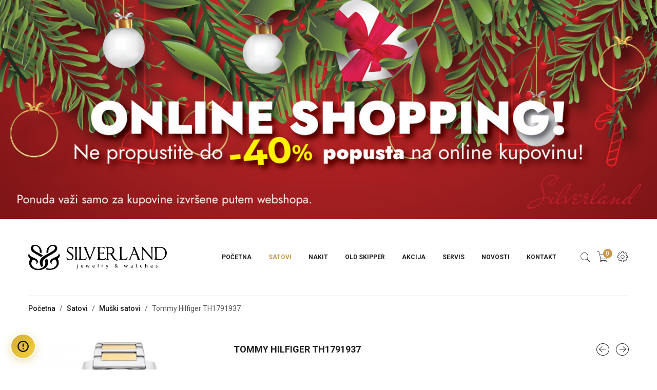

--- FILE ---
content_type: text/html; charset=UTF-8
request_url: https://silverland.ba/proizvod/tommy-hilfiger-th1791937/
body_size: 37870
content:
<!DOCTYPE html>
<html lang="bs-BA" class="no-js no-svg">
<head><meta charset="UTF-8" /><script>if(navigator.userAgent.match(/MSIE|Internet Explorer/i)||navigator.userAgent.match(/Trident\/7\..*?rv:11/i)){var href=document.location.href;if(!href.match(/[?&]noclsop/)){if(href.indexOf("?")==-1){if(href.indexOf("#")==-1){document.location.href=href+"?noclsop=1"}else{document.location.href=href.replace("#","?noclsop=1#")}}else{if(href.indexOf("#")==-1){document.location.href=href+"&noclsop=1"}else{document.location.href=href.replace("#","&noclsop=1#")}}}}</script><script>(()=>{class RocketLazyLoadScripts{constructor(){this.v="2.0.4",this.userEvents=["keydown","keyup","mousedown","mouseup","mousemove","mouseover","mouseout","touchmove","touchstart","touchend","touchcancel","wheel","click","dblclick","input"],this.attributeEvents=["onblur","onclick","oncontextmenu","ondblclick","onfocus","onmousedown","onmouseenter","onmouseleave","onmousemove","onmouseout","onmouseover","onmouseup","onmousewheel","onscroll","onsubmit"]}async t(){this.i(),this.o(),/iP(ad|hone)/.test(navigator.userAgent)&&this.h(),this.u(),this.l(this),this.m(),this.k(this),this.p(this),this._(),await Promise.all([this.R(),this.L()]),this.lastBreath=Date.now(),this.S(this),this.P(),this.D(),this.O(),this.M(),await this.C(this.delayedScripts.normal),await this.C(this.delayedScripts.defer),await this.C(this.delayedScripts.async),await this.T(),await this.F(),await this.j(),await this.A(),window.dispatchEvent(new Event("rocket-allScriptsLoaded")),this.everythingLoaded=!0,this.lastTouchEnd&&await new Promise(t=>setTimeout(t,500-Date.now()+this.lastTouchEnd)),this.I(),this.H(),this.U(),this.W()}i(){this.CSPIssue=sessionStorage.getItem("rocketCSPIssue"),document.addEventListener("securitypolicyviolation",t=>{this.CSPIssue||"script-src-elem"!==t.violatedDirective||"data"!==t.blockedURI||(this.CSPIssue=!0,sessionStorage.setItem("rocketCSPIssue",!0))},{isRocket:!0})}o(){window.addEventListener("pageshow",t=>{this.persisted=t.persisted,this.realWindowLoadedFired=!0},{isRocket:!0}),window.addEventListener("pagehide",()=>{this.onFirstUserAction=null},{isRocket:!0})}h(){let t;function e(e){t=e}window.addEventListener("touchstart",e,{isRocket:!0}),window.addEventListener("touchend",function i(o){o.changedTouches[0]&&t.changedTouches[0]&&Math.abs(o.changedTouches[0].pageX-t.changedTouches[0].pageX)<10&&Math.abs(o.changedTouches[0].pageY-t.changedTouches[0].pageY)<10&&o.timeStamp-t.timeStamp<200&&(window.removeEventListener("touchstart",e,{isRocket:!0}),window.removeEventListener("touchend",i,{isRocket:!0}),"INPUT"===o.target.tagName&&"text"===o.target.type||(o.target.dispatchEvent(new TouchEvent("touchend",{target:o.target,bubbles:!0})),o.target.dispatchEvent(new MouseEvent("mouseover",{target:o.target,bubbles:!0})),o.target.dispatchEvent(new PointerEvent("click",{target:o.target,bubbles:!0,cancelable:!0,detail:1,clientX:o.changedTouches[0].clientX,clientY:o.changedTouches[0].clientY})),event.preventDefault()))},{isRocket:!0})}q(t){this.userActionTriggered||("mousemove"!==t.type||this.firstMousemoveIgnored?"keyup"===t.type||"mouseover"===t.type||"mouseout"===t.type||(this.userActionTriggered=!0,this.onFirstUserAction&&this.onFirstUserAction()):this.firstMousemoveIgnored=!0),"click"===t.type&&t.preventDefault(),t.stopPropagation(),t.stopImmediatePropagation(),"touchstart"===this.lastEvent&&"touchend"===t.type&&(this.lastTouchEnd=Date.now()),"click"===t.type&&(this.lastTouchEnd=0),this.lastEvent=t.type,t.composedPath&&t.composedPath()[0].getRootNode()instanceof ShadowRoot&&(t.rocketTarget=t.composedPath()[0]),this.savedUserEvents.push(t)}u(){this.savedUserEvents=[],this.userEventHandler=this.q.bind(this),this.userEvents.forEach(t=>window.addEventListener(t,this.userEventHandler,{passive:!1,isRocket:!0})),document.addEventListener("visibilitychange",this.userEventHandler,{isRocket:!0})}U(){this.userEvents.forEach(t=>window.removeEventListener(t,this.userEventHandler,{passive:!1,isRocket:!0})),document.removeEventListener("visibilitychange",this.userEventHandler,{isRocket:!0}),this.savedUserEvents.forEach(t=>{(t.rocketTarget||t.target).dispatchEvent(new window[t.constructor.name](t.type,t))})}m(){const t="return false",e=Array.from(this.attributeEvents,t=>"data-rocket-"+t),i="["+this.attributeEvents.join("],[")+"]",o="[data-rocket-"+this.attributeEvents.join("],[data-rocket-")+"]",s=(e,i,o)=>{o&&o!==t&&(e.setAttribute("data-rocket-"+i,o),e["rocket"+i]=new Function("event",o),e.setAttribute(i,t))};new MutationObserver(t=>{for(const n of t)"attributes"===n.type&&(n.attributeName.startsWith("data-rocket-")||this.everythingLoaded?n.attributeName.startsWith("data-rocket-")&&this.everythingLoaded&&this.N(n.target,n.attributeName.substring(12)):s(n.target,n.attributeName,n.target.getAttribute(n.attributeName))),"childList"===n.type&&n.addedNodes.forEach(t=>{if(t.nodeType===Node.ELEMENT_NODE)if(this.everythingLoaded)for(const i of[t,...t.querySelectorAll(o)])for(const t of i.getAttributeNames())e.includes(t)&&this.N(i,t.substring(12));else for(const e of[t,...t.querySelectorAll(i)])for(const t of e.getAttributeNames())this.attributeEvents.includes(t)&&s(e,t,e.getAttribute(t))})}).observe(document,{subtree:!0,childList:!0,attributeFilter:[...this.attributeEvents,...e]})}I(){this.attributeEvents.forEach(t=>{document.querySelectorAll("[data-rocket-"+t+"]").forEach(e=>{this.N(e,t)})})}N(t,e){const i=t.getAttribute("data-rocket-"+e);i&&(t.setAttribute(e,i),t.removeAttribute("data-rocket-"+e))}k(t){Object.defineProperty(HTMLElement.prototype,"onclick",{get(){return this.rocketonclick||null},set(e){this.rocketonclick=e,this.setAttribute(t.everythingLoaded?"onclick":"data-rocket-onclick","this.rocketonclick(event)")}})}S(t){function e(e,i){let o=e[i];e[i]=null,Object.defineProperty(e,i,{get:()=>o,set(s){t.everythingLoaded?o=s:e["rocket"+i]=o=s}})}e(document,"onreadystatechange"),e(window,"onload"),e(window,"onpageshow");try{Object.defineProperty(document,"readyState",{get:()=>t.rocketReadyState,set(e){t.rocketReadyState=e},configurable:!0}),document.readyState="loading"}catch(t){console.log("WPRocket DJE readyState conflict, bypassing")}}l(t){this.originalAddEventListener=EventTarget.prototype.addEventListener,this.originalRemoveEventListener=EventTarget.prototype.removeEventListener,this.savedEventListeners=[],EventTarget.prototype.addEventListener=function(e,i,o){o&&o.isRocket||!t.B(e,this)&&!t.userEvents.includes(e)||t.B(e,this)&&!t.userActionTriggered||e.startsWith("rocket-")||t.everythingLoaded?t.originalAddEventListener.call(this,e,i,o):(t.savedEventListeners.push({target:this,remove:!1,type:e,func:i,options:o}),"mouseenter"!==e&&"mouseleave"!==e||t.originalAddEventListener.call(this,e,t.savedUserEvents.push,o))},EventTarget.prototype.removeEventListener=function(e,i,o){o&&o.isRocket||!t.B(e,this)&&!t.userEvents.includes(e)||t.B(e,this)&&!t.userActionTriggered||e.startsWith("rocket-")||t.everythingLoaded?t.originalRemoveEventListener.call(this,e,i,o):t.savedEventListeners.push({target:this,remove:!0,type:e,func:i,options:o})}}J(t,e){this.savedEventListeners=this.savedEventListeners.filter(i=>{let o=i.type,s=i.target||window;return e!==o||t!==s||(this.B(o,s)&&(i.type="rocket-"+o),this.$(i),!1)})}H(){EventTarget.prototype.addEventListener=this.originalAddEventListener,EventTarget.prototype.removeEventListener=this.originalRemoveEventListener,this.savedEventListeners.forEach(t=>this.$(t))}$(t){t.remove?this.originalRemoveEventListener.call(t.target,t.type,t.func,t.options):this.originalAddEventListener.call(t.target,t.type,t.func,t.options)}p(t){let e;function i(e){return t.everythingLoaded?e:e.split(" ").map(t=>"load"===t||t.startsWith("load.")?"rocket-jquery-load":t).join(" ")}function o(o){function s(e){const s=o.fn[e];o.fn[e]=o.fn.init.prototype[e]=function(){return this[0]===window&&t.userActionTriggered&&("string"==typeof arguments[0]||arguments[0]instanceof String?arguments[0]=i(arguments[0]):"object"==typeof arguments[0]&&Object.keys(arguments[0]).forEach(t=>{const e=arguments[0][t];delete arguments[0][t],arguments[0][i(t)]=e})),s.apply(this,arguments),this}}if(o&&o.fn&&!t.allJQueries.includes(o)){const e={DOMContentLoaded:[],"rocket-DOMContentLoaded":[]};for(const t in e)document.addEventListener(t,()=>{e[t].forEach(t=>t())},{isRocket:!0});o.fn.ready=o.fn.init.prototype.ready=function(i){function s(){parseInt(o.fn.jquery)>2?setTimeout(()=>i.bind(document)(o)):i.bind(document)(o)}return"function"==typeof i&&(t.realDomReadyFired?!t.userActionTriggered||t.fauxDomReadyFired?s():e["rocket-DOMContentLoaded"].push(s):e.DOMContentLoaded.push(s)),o([])},s("on"),s("one"),s("off"),t.allJQueries.push(o)}e=o}t.allJQueries=[],o(window.jQuery),Object.defineProperty(window,"jQuery",{get:()=>e,set(t){o(t)}})}P(){const t=new Map;document.write=document.writeln=function(e){const i=document.currentScript,o=document.createRange(),s=i.parentElement;let n=t.get(i);void 0===n&&(n=i.nextSibling,t.set(i,n));const c=document.createDocumentFragment();o.setStart(c,0),c.appendChild(o.createContextualFragment(e)),s.insertBefore(c,n)}}async R(){return new Promise(t=>{this.userActionTriggered?t():this.onFirstUserAction=t})}async L(){return new Promise(t=>{document.addEventListener("DOMContentLoaded",()=>{this.realDomReadyFired=!0,t()},{isRocket:!0})})}async j(){return this.realWindowLoadedFired?Promise.resolve():new Promise(t=>{window.addEventListener("load",t,{isRocket:!0})})}M(){this.pendingScripts=[];this.scriptsMutationObserver=new MutationObserver(t=>{for(const e of t)e.addedNodes.forEach(t=>{"SCRIPT"!==t.tagName||t.noModule||t.isWPRocket||this.pendingScripts.push({script:t,promise:new Promise(e=>{const i=()=>{const i=this.pendingScripts.findIndex(e=>e.script===t);i>=0&&this.pendingScripts.splice(i,1),e()};t.addEventListener("load",i,{isRocket:!0}),t.addEventListener("error",i,{isRocket:!0}),setTimeout(i,1e3)})})})}),this.scriptsMutationObserver.observe(document,{childList:!0,subtree:!0})}async F(){await this.X(),this.pendingScripts.length?(await this.pendingScripts[0].promise,await this.F()):this.scriptsMutationObserver.disconnect()}D(){this.delayedScripts={normal:[],async:[],defer:[]},document.querySelectorAll("script[type$=rocketlazyloadscript]").forEach(t=>{t.hasAttribute("data-rocket-src")?t.hasAttribute("async")&&!1!==t.async?this.delayedScripts.async.push(t):t.hasAttribute("defer")&&!1!==t.defer||"module"===t.getAttribute("data-rocket-type")?this.delayedScripts.defer.push(t):this.delayedScripts.normal.push(t):this.delayedScripts.normal.push(t)})}async _(){await this.L();let t=[];document.querySelectorAll("script[type$=rocketlazyloadscript][data-rocket-src]").forEach(e=>{let i=e.getAttribute("data-rocket-src");if(i&&!i.startsWith("data:")){i.startsWith("//")&&(i=location.protocol+i);try{const o=new URL(i).origin;o!==location.origin&&t.push({src:o,crossOrigin:e.crossOrigin||"module"===e.getAttribute("data-rocket-type")})}catch(t){}}}),t=[...new Map(t.map(t=>[JSON.stringify(t),t])).values()],this.Y(t,"preconnect")}async G(t){if(await this.K(),!0!==t.noModule||!("noModule"in HTMLScriptElement.prototype))return new Promise(e=>{let i;function o(){(i||t).setAttribute("data-rocket-status","executed"),e()}try{if(navigator.userAgent.includes("Firefox/")||""===navigator.vendor||this.CSPIssue)i=document.createElement("script"),[...t.attributes].forEach(t=>{let e=t.nodeName;"type"!==e&&("data-rocket-type"===e&&(e="type"),"data-rocket-src"===e&&(e="src"),i.setAttribute(e,t.nodeValue))}),t.text&&(i.text=t.text),t.nonce&&(i.nonce=t.nonce),i.hasAttribute("src")?(i.addEventListener("load",o,{isRocket:!0}),i.addEventListener("error",()=>{i.setAttribute("data-rocket-status","failed-network"),e()},{isRocket:!0}),setTimeout(()=>{i.isConnected||e()},1)):(i.text=t.text,o()),i.isWPRocket=!0,t.parentNode.replaceChild(i,t);else{const i=t.getAttribute("data-rocket-type"),s=t.getAttribute("data-rocket-src");i?(t.type=i,t.removeAttribute("data-rocket-type")):t.removeAttribute("type"),t.addEventListener("load",o,{isRocket:!0}),t.addEventListener("error",i=>{this.CSPIssue&&i.target.src.startsWith("data:")?(console.log("WPRocket: CSP fallback activated"),t.removeAttribute("src"),this.G(t).then(e)):(t.setAttribute("data-rocket-status","failed-network"),e())},{isRocket:!0}),s?(t.fetchPriority="high",t.removeAttribute("data-rocket-src"),t.src=s):t.src="data:text/javascript;base64,"+window.btoa(unescape(encodeURIComponent(t.text)))}}catch(i){t.setAttribute("data-rocket-status","failed-transform"),e()}});t.setAttribute("data-rocket-status","skipped")}async C(t){const e=t.shift();return e?(e.isConnected&&await this.G(e),this.C(t)):Promise.resolve()}O(){this.Y([...this.delayedScripts.normal,...this.delayedScripts.defer,...this.delayedScripts.async],"preload")}Y(t,e){this.trash=this.trash||[];let i=!0;var o=document.createDocumentFragment();t.forEach(t=>{const s=t.getAttribute&&t.getAttribute("data-rocket-src")||t.src;if(s&&!s.startsWith("data:")){const n=document.createElement("link");n.href=s,n.rel=e,"preconnect"!==e&&(n.as="script",n.fetchPriority=i?"high":"low"),t.getAttribute&&"module"===t.getAttribute("data-rocket-type")&&(n.crossOrigin=!0),t.crossOrigin&&(n.crossOrigin=t.crossOrigin),t.integrity&&(n.integrity=t.integrity),t.nonce&&(n.nonce=t.nonce),o.appendChild(n),this.trash.push(n),i=!1}}),document.head.appendChild(o)}W(){this.trash.forEach(t=>t.remove())}async T(){try{document.readyState="interactive"}catch(t){}this.fauxDomReadyFired=!0;try{await this.K(),this.J(document,"readystatechange"),document.dispatchEvent(new Event("rocket-readystatechange")),await this.K(),document.rocketonreadystatechange&&document.rocketonreadystatechange(),await this.K(),this.J(document,"DOMContentLoaded"),document.dispatchEvent(new Event("rocket-DOMContentLoaded")),await this.K(),this.J(window,"DOMContentLoaded"),window.dispatchEvent(new Event("rocket-DOMContentLoaded"))}catch(t){console.error(t)}}async A(){try{document.readyState="complete"}catch(t){}try{await this.K(),this.J(document,"readystatechange"),document.dispatchEvent(new Event("rocket-readystatechange")),await this.K(),document.rocketonreadystatechange&&document.rocketonreadystatechange(),await this.K(),this.J(window,"load"),window.dispatchEvent(new Event("rocket-load")),await this.K(),window.rocketonload&&window.rocketonload(),await this.K(),this.allJQueries.forEach(t=>t(window).trigger("rocket-jquery-load")),await this.K(),this.J(window,"pageshow");const t=new Event("rocket-pageshow");t.persisted=this.persisted,window.dispatchEvent(t),await this.K(),window.rocketonpageshow&&window.rocketonpageshow({persisted:this.persisted})}catch(t){console.error(t)}}async K(){Date.now()-this.lastBreath>45&&(await this.X(),this.lastBreath=Date.now())}async X(){return document.hidden?new Promise(t=>setTimeout(t)):new Promise(t=>requestAnimationFrame(t))}B(t,e){return e===document&&"readystatechange"===t||(e===document&&"DOMContentLoaded"===t||(e===window&&"DOMContentLoaded"===t||(e===window&&"load"===t||e===window&&"pageshow"===t)))}static run(){(new RocketLazyLoadScripts).t()}}RocketLazyLoadScripts.run()})();</script>
    
    <meta name="viewport" content="width=device-width, initial-scale=1.0, maximum-scale=1.0,user-scalable=0" />
    <meta name="description" content="Tommy Hilfiger TH1791937" />
	<link rel="preconnect" href="https://fonts.gstatic.com/" />
    <link rel="preconnect" href="https://fonts.gstatic.com/" crossorigin />
    
    <link rel="profile" href="https://gmpg.org/xfn/11" />
	<meta name="facebook-domain-verification" content="nx56lugjoe08fgmvtyvupu1hpf4ro3" />

					<script type="rocketlazyloadscript">document.documentElement.className = document.documentElement.className + ' yes-js js_active js'</script>
			<script type="rocketlazyloadscript">(function(html){html.className = html.className.replace(/\bno-js\b/,'js')})(document.documentElement);</script>
<title>Tommy Hilfiger TH1791937 &#8211; Silverland Sarajevo</title>
<link data-rocket-preload as="style" href="https://fonts.googleapis.com/css?family=Roboto%3A300%2C400%2C500%2C700%7CPlayfair%20Display%3A400%2C700%7COswald%3A300%2C400%2C600%7CRoboto%3An%2C%3Alatin-ext%7CRoboto%3An&#038;subset=latin%2Clatin-ext&#038;display=swap" rel="preload">
<link href="https://fonts.googleapis.com/css?family=Roboto%3A300%2C400%2C500%2C700%7CPlayfair%20Display%3A400%2C700%7COswald%3A300%2C400%2C600%7CRoboto%3An%2C%3Alatin-ext%7CRoboto%3An&#038;subset=latin%2Clatin-ext&#038;display=swap" media="print" onload="this.media=&#039;all&#039;" rel="stylesheet">
<noscript><link rel="stylesheet" href="https://fonts.googleapis.com/css?family=Roboto%3A300%2C400%2C500%2C700%7CPlayfair%20Display%3A400%2C700%7COswald%3A300%2C400%2C600%7CRoboto%3An%2C%3Alatin-ext%7CRoboto%3An&#038;subset=latin%2Clatin-ext&#038;display=swap"></noscript>
<meta name='robots' content='max-image-preview:large' />
	<style>img:is([sizes="auto" i], [sizes^="auto," i]) { contain-intrinsic-size: 3000px 1500px }</style>
	<link rel='dns-prefetch' href='//capi-automation.s3.us-east-2.amazonaws.com' />
<link rel='dns-prefetch' href='//fonts.googleapis.com' />
<link href='https://fonts.gstatic.com' crossorigin rel='preconnect' />
<link rel="alternate" type="application/rss+xml" title="Silverland Sarajevo &raquo; novosti" href="https://silverland.ba/feed/" />
<link rel="alternate" type="application/rss+xml" title="Silverland Sarajevo &raquo;  novosti o komentarima" href="https://silverland.ba/comments/feed/" />
<style id='wp-emoji-styles-inline-css' type='text/css'>

	img.wp-smiley, img.emoji {
		display: inline !important;
		border: none !important;
		box-shadow: none !important;
		height: 1em !important;
		width: 1em !important;
		margin: 0 0.07em !important;
		vertical-align: -0.1em !important;
		background: none !important;
		padding: 0 !important;
	}
</style>
<link rel='stylesheet' id='wp-block-library-css' href='https://silverland.ba/wp-includes/css/dist/block-library/style.min.css?ver=6.8.3' type='text/css' media='all' />
<style id='wp-block-library-theme-inline-css' type='text/css'>
.wp-block-audio :where(figcaption){color:#555;font-size:13px;text-align:center}.is-dark-theme .wp-block-audio :where(figcaption){color:#ffffffa6}.wp-block-audio{margin:0 0 1em}.wp-block-code{border:1px solid #ccc;border-radius:4px;font-family:Menlo,Consolas,monaco,monospace;padding:.8em 1em}.wp-block-embed :where(figcaption){color:#555;font-size:13px;text-align:center}.is-dark-theme .wp-block-embed :where(figcaption){color:#ffffffa6}.wp-block-embed{margin:0 0 1em}.blocks-gallery-caption{color:#555;font-size:13px;text-align:center}.is-dark-theme .blocks-gallery-caption{color:#ffffffa6}:root :where(.wp-block-image figcaption){color:#555;font-size:13px;text-align:center}.is-dark-theme :root :where(.wp-block-image figcaption){color:#ffffffa6}.wp-block-image{margin:0 0 1em}.wp-block-pullquote{border-bottom:4px solid;border-top:4px solid;color:currentColor;margin-bottom:1.75em}.wp-block-pullquote cite,.wp-block-pullquote footer,.wp-block-pullquote__citation{color:currentColor;font-size:.8125em;font-style:normal;text-transform:uppercase}.wp-block-quote{border-left:.25em solid;margin:0 0 1.75em;padding-left:1em}.wp-block-quote cite,.wp-block-quote footer{color:currentColor;font-size:.8125em;font-style:normal;position:relative}.wp-block-quote:where(.has-text-align-right){border-left:none;border-right:.25em solid;padding-left:0;padding-right:1em}.wp-block-quote:where(.has-text-align-center){border:none;padding-left:0}.wp-block-quote.is-large,.wp-block-quote.is-style-large,.wp-block-quote:where(.is-style-plain){border:none}.wp-block-search .wp-block-search__label{font-weight:700}.wp-block-search__button{border:1px solid #ccc;padding:.375em .625em}:where(.wp-block-group.has-background){padding:1.25em 2.375em}.wp-block-separator.has-css-opacity{opacity:.4}.wp-block-separator{border:none;border-bottom:2px solid;margin-left:auto;margin-right:auto}.wp-block-separator.has-alpha-channel-opacity{opacity:1}.wp-block-separator:not(.is-style-wide):not(.is-style-dots){width:100px}.wp-block-separator.has-background:not(.is-style-dots){border-bottom:none;height:1px}.wp-block-separator.has-background:not(.is-style-wide):not(.is-style-dots){height:2px}.wp-block-table{margin:0 0 1em}.wp-block-table td,.wp-block-table th{word-break:normal}.wp-block-table :where(figcaption){color:#555;font-size:13px;text-align:center}.is-dark-theme .wp-block-table :where(figcaption){color:#ffffffa6}.wp-block-video :where(figcaption){color:#555;font-size:13px;text-align:center}.is-dark-theme .wp-block-video :where(figcaption){color:#ffffffa6}.wp-block-video{margin:0 0 1em}:root :where(.wp-block-template-part.has-background){margin-bottom:0;margin-top:0;padding:1.25em 2.375em}
</style>
<style id='classic-theme-styles-inline-css' type='text/css'>
/*! This file is auto-generated */
.wp-block-button__link{color:#fff;background-color:#32373c;border-radius:9999px;box-shadow:none;text-decoration:none;padding:calc(.667em + 2px) calc(1.333em + 2px);font-size:1.125em}.wp-block-file__button{background:#32373c;color:#fff;text-decoration:none}
</style>
<style id='global-styles-inline-css' type='text/css'>
:root{--wp--preset--aspect-ratio--square: 1;--wp--preset--aspect-ratio--4-3: 4/3;--wp--preset--aspect-ratio--3-4: 3/4;--wp--preset--aspect-ratio--3-2: 3/2;--wp--preset--aspect-ratio--2-3: 2/3;--wp--preset--aspect-ratio--16-9: 16/9;--wp--preset--aspect-ratio--9-16: 9/16;--wp--preset--color--black: #000000;--wp--preset--color--cyan-bluish-gray: #abb8c3;--wp--preset--color--white: #ffffff;--wp--preset--color--pale-pink: #f78da7;--wp--preset--color--vivid-red: #cf2e2e;--wp--preset--color--luminous-vivid-orange: #ff6900;--wp--preset--color--luminous-vivid-amber: #fcb900;--wp--preset--color--light-green-cyan: #7bdcb5;--wp--preset--color--vivid-green-cyan: #00d084;--wp--preset--color--pale-cyan-blue: #8ed1fc;--wp--preset--color--vivid-cyan-blue: #0693e3;--wp--preset--color--vivid-purple: #9b51e0;--wp--preset--gradient--vivid-cyan-blue-to-vivid-purple: linear-gradient(135deg,rgba(6,147,227,1) 0%,rgb(155,81,224) 100%);--wp--preset--gradient--light-green-cyan-to-vivid-green-cyan: linear-gradient(135deg,rgb(122,220,180) 0%,rgb(0,208,130) 100%);--wp--preset--gradient--luminous-vivid-amber-to-luminous-vivid-orange: linear-gradient(135deg,rgba(252,185,0,1) 0%,rgba(255,105,0,1) 100%);--wp--preset--gradient--luminous-vivid-orange-to-vivid-red: linear-gradient(135deg,rgba(255,105,0,1) 0%,rgb(207,46,46) 100%);--wp--preset--gradient--very-light-gray-to-cyan-bluish-gray: linear-gradient(135deg,rgb(238,238,238) 0%,rgb(169,184,195) 100%);--wp--preset--gradient--cool-to-warm-spectrum: linear-gradient(135deg,rgb(74,234,220) 0%,rgb(151,120,209) 20%,rgb(207,42,186) 40%,rgb(238,44,130) 60%,rgb(251,105,98) 80%,rgb(254,248,76) 100%);--wp--preset--gradient--blush-light-purple: linear-gradient(135deg,rgb(255,206,236) 0%,rgb(152,150,240) 100%);--wp--preset--gradient--blush-bordeaux: linear-gradient(135deg,rgb(254,205,165) 0%,rgb(254,45,45) 50%,rgb(107,0,62) 100%);--wp--preset--gradient--luminous-dusk: linear-gradient(135deg,rgb(255,203,112) 0%,rgb(199,81,192) 50%,rgb(65,88,208) 100%);--wp--preset--gradient--pale-ocean: linear-gradient(135deg,rgb(255,245,203) 0%,rgb(182,227,212) 50%,rgb(51,167,181) 100%);--wp--preset--gradient--electric-grass: linear-gradient(135deg,rgb(202,248,128) 0%,rgb(113,206,126) 100%);--wp--preset--gradient--midnight: linear-gradient(135deg,rgb(2,3,129) 0%,rgb(40,116,252) 100%);--wp--preset--font-size--small: 13px;--wp--preset--font-size--medium: 20px;--wp--preset--font-size--large: 36px;--wp--preset--font-size--x-large: 42px;--wp--preset--spacing--20: 0.44rem;--wp--preset--spacing--30: 0.67rem;--wp--preset--spacing--40: 1rem;--wp--preset--spacing--50: 1.5rem;--wp--preset--spacing--60: 2.25rem;--wp--preset--spacing--70: 3.38rem;--wp--preset--spacing--80: 5.06rem;--wp--preset--shadow--natural: 6px 6px 9px rgba(0, 0, 0, 0.2);--wp--preset--shadow--deep: 12px 12px 50px rgba(0, 0, 0, 0.4);--wp--preset--shadow--sharp: 6px 6px 0px rgba(0, 0, 0, 0.2);--wp--preset--shadow--outlined: 6px 6px 0px -3px rgba(255, 255, 255, 1), 6px 6px rgba(0, 0, 0, 1);--wp--preset--shadow--crisp: 6px 6px 0px rgba(0, 0, 0, 1);}:where(.is-layout-flex){gap: 0.5em;}:where(.is-layout-grid){gap: 0.5em;}body .is-layout-flex{display: flex;}.is-layout-flex{flex-wrap: wrap;align-items: center;}.is-layout-flex > :is(*, div){margin: 0;}body .is-layout-grid{display: grid;}.is-layout-grid > :is(*, div){margin: 0;}:where(.wp-block-columns.is-layout-flex){gap: 2em;}:where(.wp-block-columns.is-layout-grid){gap: 2em;}:where(.wp-block-post-template.is-layout-flex){gap: 1.25em;}:where(.wp-block-post-template.is-layout-grid){gap: 1.25em;}.has-black-color{color: var(--wp--preset--color--black) !important;}.has-cyan-bluish-gray-color{color: var(--wp--preset--color--cyan-bluish-gray) !important;}.has-white-color{color: var(--wp--preset--color--white) !important;}.has-pale-pink-color{color: var(--wp--preset--color--pale-pink) !important;}.has-vivid-red-color{color: var(--wp--preset--color--vivid-red) !important;}.has-luminous-vivid-orange-color{color: var(--wp--preset--color--luminous-vivid-orange) !important;}.has-luminous-vivid-amber-color{color: var(--wp--preset--color--luminous-vivid-amber) !important;}.has-light-green-cyan-color{color: var(--wp--preset--color--light-green-cyan) !important;}.has-vivid-green-cyan-color{color: var(--wp--preset--color--vivid-green-cyan) !important;}.has-pale-cyan-blue-color{color: var(--wp--preset--color--pale-cyan-blue) !important;}.has-vivid-cyan-blue-color{color: var(--wp--preset--color--vivid-cyan-blue) !important;}.has-vivid-purple-color{color: var(--wp--preset--color--vivid-purple) !important;}.has-black-background-color{background-color: var(--wp--preset--color--black) !important;}.has-cyan-bluish-gray-background-color{background-color: var(--wp--preset--color--cyan-bluish-gray) !important;}.has-white-background-color{background-color: var(--wp--preset--color--white) !important;}.has-pale-pink-background-color{background-color: var(--wp--preset--color--pale-pink) !important;}.has-vivid-red-background-color{background-color: var(--wp--preset--color--vivid-red) !important;}.has-luminous-vivid-orange-background-color{background-color: var(--wp--preset--color--luminous-vivid-orange) !important;}.has-luminous-vivid-amber-background-color{background-color: var(--wp--preset--color--luminous-vivid-amber) !important;}.has-light-green-cyan-background-color{background-color: var(--wp--preset--color--light-green-cyan) !important;}.has-vivid-green-cyan-background-color{background-color: var(--wp--preset--color--vivid-green-cyan) !important;}.has-pale-cyan-blue-background-color{background-color: var(--wp--preset--color--pale-cyan-blue) !important;}.has-vivid-cyan-blue-background-color{background-color: var(--wp--preset--color--vivid-cyan-blue) !important;}.has-vivid-purple-background-color{background-color: var(--wp--preset--color--vivid-purple) !important;}.has-black-border-color{border-color: var(--wp--preset--color--black) !important;}.has-cyan-bluish-gray-border-color{border-color: var(--wp--preset--color--cyan-bluish-gray) !important;}.has-white-border-color{border-color: var(--wp--preset--color--white) !important;}.has-pale-pink-border-color{border-color: var(--wp--preset--color--pale-pink) !important;}.has-vivid-red-border-color{border-color: var(--wp--preset--color--vivid-red) !important;}.has-luminous-vivid-orange-border-color{border-color: var(--wp--preset--color--luminous-vivid-orange) !important;}.has-luminous-vivid-amber-border-color{border-color: var(--wp--preset--color--luminous-vivid-amber) !important;}.has-light-green-cyan-border-color{border-color: var(--wp--preset--color--light-green-cyan) !important;}.has-vivid-green-cyan-border-color{border-color: var(--wp--preset--color--vivid-green-cyan) !important;}.has-pale-cyan-blue-border-color{border-color: var(--wp--preset--color--pale-cyan-blue) !important;}.has-vivid-cyan-blue-border-color{border-color: var(--wp--preset--color--vivid-cyan-blue) !important;}.has-vivid-purple-border-color{border-color: var(--wp--preset--color--vivid-purple) !important;}.has-vivid-cyan-blue-to-vivid-purple-gradient-background{background: var(--wp--preset--gradient--vivid-cyan-blue-to-vivid-purple) !important;}.has-light-green-cyan-to-vivid-green-cyan-gradient-background{background: var(--wp--preset--gradient--light-green-cyan-to-vivid-green-cyan) !important;}.has-luminous-vivid-amber-to-luminous-vivid-orange-gradient-background{background: var(--wp--preset--gradient--luminous-vivid-amber-to-luminous-vivid-orange) !important;}.has-luminous-vivid-orange-to-vivid-red-gradient-background{background: var(--wp--preset--gradient--luminous-vivid-orange-to-vivid-red) !important;}.has-very-light-gray-to-cyan-bluish-gray-gradient-background{background: var(--wp--preset--gradient--very-light-gray-to-cyan-bluish-gray) !important;}.has-cool-to-warm-spectrum-gradient-background{background: var(--wp--preset--gradient--cool-to-warm-spectrum) !important;}.has-blush-light-purple-gradient-background{background: var(--wp--preset--gradient--blush-light-purple) !important;}.has-blush-bordeaux-gradient-background{background: var(--wp--preset--gradient--blush-bordeaux) !important;}.has-luminous-dusk-gradient-background{background: var(--wp--preset--gradient--luminous-dusk) !important;}.has-pale-ocean-gradient-background{background: var(--wp--preset--gradient--pale-ocean) !important;}.has-electric-grass-gradient-background{background: var(--wp--preset--gradient--electric-grass) !important;}.has-midnight-gradient-background{background: var(--wp--preset--gradient--midnight) !important;}.has-small-font-size{font-size: var(--wp--preset--font-size--small) !important;}.has-medium-font-size{font-size: var(--wp--preset--font-size--medium) !important;}.has-large-font-size{font-size: var(--wp--preset--font-size--large) !important;}.has-x-large-font-size{font-size: var(--wp--preset--font-size--x-large) !important;}
:where(.wp-block-post-template.is-layout-flex){gap: 1.25em;}:where(.wp-block-post-template.is-layout-grid){gap: 1.25em;}
:where(.wp-block-columns.is-layout-flex){gap: 2em;}:where(.wp-block-columns.is-layout-grid){gap: 2em;}
:root :where(.wp-block-pullquote){font-size: 1.5em;line-height: 1.6;}
</style>
<link data-minify="1" rel='stylesheet' id='gcb-style-css' href='https://silverland.ba/wp-content/cache/min/1/wp-content/plugins/cookie-consent-modern-ba-1_3_5/assets/style.css?ver=1767557160' type='text/css' media='all' />
<link rel='stylesheet' id='animate-css-css' href='https://silverland.ba/wp-content/plugins/ovic-addon-toolkit/assets/css/animate.min.css?ver=3.7.0' type='text/css' media='all' />
<link rel='stylesheet' id='growl-css' href='https://silverland.ba/wp-content/plugins/ovic-addon-toolkit/assets/3rd-party/growl/growl.min.css?ver=1.3.5' type='text/css' media='all' />
<link rel='stylesheet' id='ovic-core-css' href='https://silverland.ba/wp-content/plugins/ovic-addon-toolkit/assets/css/ovic-core.min.css?ver=2.6.0' type='text/css' media='all' />
<style id='ovic-core-inline-css' type='text/css'>
i.fa { width: 20px; } .footercontact p { font-weight: 400; } .vc_custom_1600820846170{padding-top: 74px !important;padding-bottom: 25px !important;background-color: #222222 !important;}.ovic_vc_custom_687cb97ebe342{text-align: center !important;}.vc_custom_1600825399344{background-color: #000000 !important;}.vc_custom_1601386943499{margin-bottom: 5px !important;}.ovic_vc_custom_687cb97ebe347{color: #cccccc !important;}.vc_custom_1600821748318{margin-bottom: 5px !important;}.vc_custom_1736517428573{margin-bottom: 30px !important;}.ovic_vc_custom_687cb97ebe34c{font-size: 14px !important;color: #cccccc !important;line-height: 15px !important;}.ovic_vc_custom_687cb97ebe34d{font-size: 22px !important;text-align: left !important;}.vc_custom_1736517180119{margin-bottom: 5px !important;}.vc_custom_1753004409987{margin-bottom: 30px !important;}.ovic_vc_custom_687cb97ebe352{font-size: 14px !important;color: #cccccc !important;line-height: 14px !important;}.ovic_vc_custom_687cb97ebe352{font-family: ``Montserrat``, sans-serif;font-weight: 600;}.ovic_vc_custom_687cb97ebe353{display: none !important;}.vc_custom_1602177553015{padding-top: 19px !important;padding-bottom: 19px !important;}.ovic_vc_custom_687cb97ebe355{font-size: 13px !important;color: #999999 !important;}
</style>
<link data-minify="1" rel='stylesheet' id='wcva-shop-frontend-css' href='https://silverland.ba/wp-content/cache/min/1/wp-content/plugins/woocommerce-colororimage-variation-select/css/shop-frontend.css?ver=1767557161' type='text/css' media='all' />
<link rel='stylesheet' id='photoswipe-css' href='https://silverland.ba/wp-content/plugins/woocommerce/assets/css/photoswipe/photoswipe.min.css?ver=10.4.3' type='text/css' media='all' />
<link rel='stylesheet' id='photoswipe-default-skin-css' href='https://silverland.ba/wp-content/plugins/woocommerce/assets/css/photoswipe/default-skin/default-skin.min.css?ver=10.4.3' type='text/css' media='all' />
<style id='woocommerce-inline-inline-css' type='text/css'>
.woocommerce form .form-row .required { visibility: visible; }
</style>
<link data-minify="1" rel='stylesheet' id='product-size-charts-css' href='https://silverland.ba/wp-content/cache/min/1/wp-content/plugins/woo-advanced-product-size-chart/public/css/size-chart-for-woocommerce-public.css?ver=1767557161' type='text/css' media='all' />
<link data-minify="1" rel='stylesheet' id='brands-styles-css' href='https://silverland.ba/wp-content/cache/min/1/wp-content/plugins/woocommerce/assets/css/brands.css?ver=1767557168' type='text/css' media='all' />
<link rel='stylesheet' id='dgwt-wcas-style-css' href='https://silverland.ba/wp-content/plugins/ajax-search-for-woocommerce/assets/css/style.min.css?ver=1.32.2' type='text/css' media='all' />
<link rel='stylesheet' id='scrollbar-css' href='https://silverland.ba/wp-content/themes/silverland2/assets/vendor/scrollbar/scrollbar.min.css?ver=0.2.10' type='text/css' media='all' />
<link rel='stylesheet' id='animate-css' href='https://silverland.ba/wp-content/themes/silverland2/assets/css/animate.min.css?ver=3.7.0' type='text/css' media='all' />

<link rel='stylesheet' id='chosen-css' href='https://silverland.ba/wp-content/themes/silverland2/assets/vendor/chosen/chosen.min.css?ver=1.8.7' type='text/css' media='all' />
<link data-minify="1" rel='stylesheet' id='bootstrap-css' href='https://silverland.ba/wp-content/cache/min/1/wp-content/themes/silverland2/assets/vendor/bootstrap/bootstrap.min.css?ver=1767557161' type='text/css' media='all' />
<link rel='stylesheet' id='slick-css' href='https://silverland.ba/wp-content/plugins/ovic-addon-toolkit/assets/3rd-party/slick/slick.min.css?ver=1.0.1' type='text/css' media='all' />
<link data-minify="1" rel='stylesheet' id='kute-boutique-header-style-css' href='https://silverland.ba/wp-content/cache/min/1/wp-content/themes/silverland2/templates/header/style/header-style-02.css?ver=1767557161' type='text/css' media='all' />
<link data-minify="1" rel='stylesheet' id='font-awesome-css' href='https://silverland.ba/wp-content/cache/min/1/wp-content/themes/silverland2/assets/css/fontawesome.min.css?ver=1767557161' type='text/css' media='all' />
<style id='font-awesome-inline-css' type='text/css'>
[data-font="FontAwesome"]:before {font-family: 'FontAwesome' !important;content: attr(data-icon) !important;speak: none !important;font-weight: normal !important;font-variant: normal !important;text-transform: none !important;line-height: 1 !important;font-style: normal !important;-webkit-font-smoothing: antialiased !important;-moz-osx-font-smoothing: grayscale !important;}
</style>
<link data-minify="1" rel='stylesheet' id='flaticon-css' href='https://silverland.ba/wp-content/cache/min/1/wp-content/themes/silverland2/assets/vendor/flaticon/flaticon.css?ver=1767557161' type='text/css' media='all' />
<link data-minify="1" rel='stylesheet' id='pe-icon-7-stroke-css' href='https://silverland.ba/wp-content/cache/min/1/wp-content/themes/silverland2/assets/vendor/pe-icon-7-stroke/pe-icon-7-stroke.min.css?ver=1767557161' type='text/css' media='all' />
<link data-minify="1" rel='stylesheet' id='kute-boutique-css' href='https://silverland.ba/wp-content/cache/min/1/wp-content/themes/silverland2/assets/css/style.min.css?ver=1767557161' type='text/css' media='all' />
<style id='kute-boutique-inline-css' type='text/css'>
a.button.yith-wcqv-button { display: none !important; } h1, h2, h3, h4, h5, h6, label, .editor-writing-flow .editor-post-title__block .editor-post-title__input, .post-pagination .post-page-numbers:not(:hover):not(.current), .woocommerce-pagination, .navigation, .pagination, .box-header-nav .main-menu > .menu-item:not(.current-menu-parent):not(.current-menu-item):not(.current_page_item) > a:not(:hover), .block-menu-bar a:not(:hover), .block-userlink > a:not(:hover), .block-minicart > a:not(:hover), .block-wishlist > a:not(:hover), .block-search > a:not(:hover), .block-canvas-bar > a:not(:hover), div.ovic-menu-clone-wrap .ovic-menu-current-panel-title, div.ovic-menu-clone-wrap .ovic-menu-panel > .depth-0 > li > .menu-link, .block-search .dgwt-wcas-search-wrapp button.dgwt-wcas-search-submit:not(:hover), .ovic-google-maps .title-maps, .woocommerce-thankyou-order-received, #order_review_heading, .shop_table th, .wishlist_table th, .shop_table td.product-price, .shop_table td.product-subtotal, .gallery-caption, .chosen-container .chosen-results li.result-selected:not(.highlighted), blockquote:not(.wp-block-quote), .breadcrumb > *:not(.active), .woocommerce-breadcrumb a:not(:hover), .post-item .meta-data, .blog-item .meta-data, .post-item .readmore:not(:hover), .site-main > .post-item .author-head .kute-boutique-share-socials a:not(:hover), .site-main > .post-item .content-author .name:not(:hover), .comments-area .comment-meta, .comments-area .comment-reply-link:not(:hover), .widget_shopping_cart .cart-head, .widget .product_list_widget > li > a:not(.remove):not(:hover), .amount, .widget_shopping_cart .buttons .button.checkout:not(:hover), .quantity, .stock .title, .entry-summary #chart-button, .product_meta > * > .title, .woocommerce-tabs .tabs li.active, .product-item.list .product-inner:not(:hover) .add-to-cart > a, .product-item.style-13 .product-inner:not(:hover) .add-to-cart > a, .shop-before-control .woocommerce-ordering, .pagination-nav .button-loadmore:not(:hover), .ovic-socials.light ul li a:not(:hover), .shop-before-control .woocommerce-result-count, .shop-before-control .grid-view-mode > span, .shop-before-control .grid-view-mode button.active, #tab-reviews #review_form .comment-reply-title, #tab-reviews .commentlist .woocommerce-review__author, .woocommerce table.wishlist_table th, .woocommerce table.wishlist_table td.product-name, .woocommerce table.wishlist_table, .woocommerce table.wishlist_table td.product-price, .woocommerce table.wishlist_table td.product-subtotal, .woocommerce-cart-form > .shop_table td.product-name, .woocommerce-cart-form > .shop_table td.product-price, .woocommerce-cart-form > .shop_table td.product-subtotal, .error-404 .button:not(:hover), .ovic-products .button-products .button, .ovic-custom-heading.style-02 .title::before, .ovic-custom-heading.style-02 .title::after, .ovic-newsletter.style-01 .submit-newsletter, .ovic-newsletter.style-02 .submit-newsletter, .ovic-newsletter.style-04 .submit-newsletter, .ovic-newsletter.style-05 .submit-newsletter, .ovic-newsletter.style-10 .submit-newsletter, .ovic-tabs .tabs li, .ovic-custommenu.style-03, .ovic-custommenu.style-04, .ovic-custommenu.style-05, .ovic-banner.style-11 .single_add_to_cart_button, .ovic-banner.style-11 .added_to_cart, .ovic-newsletter.style-07.light .submit-newsletter:not(:hover), .ovic-newsletter.style-08 .submit-newsletter:not(:hover), .product-item.style-04 .add-to-cart a:not(:hover), .product-item.style-06 .add-to-cart a:not(:hover), .product-item.style-11 .add-to-cart a:not(:hover), .ovic-banner.style-10 .desc, .ovic-banner.style-12 .button, .ovic-newsletter .discount .desc, .ovic-progress.vc_progress_bar .vc_general .vc_bar, .blog-item.style-07 .blog-date .day, .blog-item.style-04 .blog-date .day, .ovic-custommenu.posi-absolute .custommenu-close, .ovic-custommenu.posi-fixed .custommenu-close, .product-item.style-07 .add-to-cart a:not(:hover), .ovic-socials.style-04 ul li a, .ovic-custommenu.style-08 .menu-item, .product-item.style-08 .posted_in, .ovic-custommenu.style-09 .menu-item > a .text-title, .ovic-iconbox.style-05 .icon-wrap, .ovic-banner.style-14 .button, .widget_shopping_cart .woocommerce-mini-cart li .remove, .blog-item.style-09 .readmore:not(:hover), .ovic-banner.style-15 .thumb-link::after, .product-item .product-thumb .slick-arrow:hover, .slick-slider.nav-out-side > .slick-arrow:hover, .ovic-custommenu.style-11 > .widget_nav_menu > .menu > li:not(.current-menu-parent):not(.current-menu-item):not(.current_page_item) > a:not(:hover), .ovic-custommenu.style-11 > .widget_nav_menu > .ovic-menu-wapper > .menu > li:not(.current-menu-parent):not(.current-menu-item):not(.current_page_item) > a:not(:hover), .header.style-01 .control-inner > * > a:not(:hover), .header-canvas.light .added_to_cart:not(:hover), .header-canvas.light .button:not(:hover), .header-canvas.light button:not(:hover), .header-canvas.light input[type="submit"]:not(:hover), .header.style-21 .control-open:not(:hover), .header.style-26 .box-header-nav .main-menu > .menu-item:not(.current-menu-parent):not(.current-menu-item):not(.current_page_item) > a:not(:hover), .header.style-26 .block-menu-bar a:not(:hover), .header.style-26 .block-userlink > a:not(:hover), .header.style-26 .block-minicart > a:not(:hover), .header.style-26 .block-search > a:not(:hover), .header.style-27 .header-textarea p strong, .block-search.block-search-popup .block-close, .price_slider_amount .button:not(:hover), .kute_boutique-product-pagination a:not(:hover), .vc_btn3-container .vc_btn3.vc_btn3-style-ovic-button.ovic-button-2:not(:hover):not(:focus), .product-item.style-12 table.variations .button-variable-item.selected span, .product-item.style-12 table.variations .button-variable-item:hover span, .product-item.style-12 .add-to-cart > a:not(:hover):not(:focus), .ovic-iconbox.style-10 .iconbox-inner:hover .title span, .ovic-iconbox.style-11 .icon, .ovic-newsletter.style-14 .radio-field, .ovic-newsletter.style-14 .submit-newsletter:not(:hover):not(:focus), .ovic-products.style-12 .button-products .button, .ovic-tabs.style-05 .tabs li a, .ovic-countdown.style-02 .desc, .ovic-countdown.style-02 .button:not(:hover):not(:focus), .ovic-newsletter.style-15.light .submit-newsletter:not(:hover):not(:focus), .ovic-banner.style-18 .button:not(:hover):not(:focus), .ovic-newsletter.style-16 .submit-newsletter, .ovic-newsletter.style-17 .submit-newsletter { color: #222222; } @media (max-width: 1199px){ .header.style-26 .block-search .dgwt-wcas-search-wrapp button.dgwt-wcas-search-submit:not(:hover) { color: #222222 !important; } } .widget #today, .widget #today a, a.backtotop, .border-scale, .border-plus, .border-zoom::before, .added_to_cart, .button, button, input[type="submit"], .vc_btn3-container .vc_btn3.vc_btn3-style-ovic-button, div.mfp-content button.mfp-close, .ovic-google-maps .direction-maps, #ship-to-different-address label input[type="checkbox"]:checked + span::before, .post-pagination > *, .ui-slider .ui-slider-range, .ui-slider .ui-slider-handle, .slick-slider .slick-arrow, .slick-dots li.slick-active button, .slick-dots li:hover button, .product-labels > *, .popup-email-content .btn-close, .ovic-socials ul li a, .scroll-wrapper > .scroll-element .scroll-arrow, #yith-quick-view-close, .product-page-slide .flex-direction-nav .flex-prev, .product-page-slide .flex-direction-nav .flex-next, .ovic-banner .content, .slick-slider.nav-top-right > .slick-arrow:hover, .slick-slider.nav-bottom-left > .slick-arrow:hover, .ovic-custommenu.posi-absolute.light .custommenu-close:not(:hover), .ovic-custommenu.posi-fixed.light .custommenu-close:not(:hover), .ovic-banner.style-06 .thumb::after, .product-item.style-05 a.yith-wcqv-button, .slick-slider.nav-top-center > .slick-arrow:hover, .blog-item.style-09 .blog-date a, .blog-item.style-10 .blog-date a, .header-canvas .block-close::before, .header-canvas .block-close::after, .header-canvas .canvas-close::before, .header-canvas .canvas-close::after, .header-canvas.light .block-close:not(:hover), .header-canvas.light .canvas-close:not(:hover), .header-canvas.light .canvas-toggle:not(:hover), .header.style-23 .header-top, .header.style-24 .header-top, .block-search.block-search-popup.light .block-close, .ovic-iconbox.style-10 .iconbox-inner { background-color: #222222; } .product-labels > *, .header-canvas .canvas-toggle::before, .header-canvas .canvas-toggle::after, .vc_btn3-container .vc_btn3.vc_btn3-style-ovic-button.ovic-button-2, .product-item.style-12 table.variations .color-variable-item.selected span, .product-item.style-12 table.variations .color-variable-item:hover span, .product-item.style-12 table.variations .image-variable-item.selected img, .product-item.style-12 table.variations .image-variable-item:hover img, .product-item.style-12 .add-to-cart > a, .ovic-newsletter.style-14 .submit-newsletter, .ovic-products.style-12 .button-products .button, .ovic-countdown.style-02 .button, .ovic-banner.style-18 .button, .ovic-newsletter.style-16 .input-focus, .ovic-newsletter.style-17 .input-focus { border-color: #222222; } .widget_shopping_cart .buttons .button.checkout { box-shadow: 0 0 0 2px #222222 inset; } .ovic-iconbox.style-09 .iconbox-inner { box-shadow: 0 0 0 3px #222222 inset; } .block-search.block-search-popup .dgwt-wcas-search-wrapp .dgwt-wcas-sf-wrapp input[type=search].dgwt-wcas-search-input, .product-item.style-12 table.variations .button-variable-item.selected span, .product-item.style-12 table.variations .button-variable-item:hover span { box-shadow: 0 -2px #222222 inset; } a:hover, a:focus, .post-sticky, .current-menu-ancestor > a, .current-menu-parent > a, .current-menu-item > a, .current_page_item > a, .chosen-container-single .chosen-single:hover, .woocommerce-form-login .form-row label.woocommerce-form__label-for-checkbox:hover, .woocommerce #shipping_method input[type="radio"]:hover ~ label, .woocommerce #shipping_method input[type="radio"] ~ label:hover, .woocommerce #shipping_method input[type="checkbox"]:hover ~ label, .woocommerce #shipping_method input[type="checkbox"] ~ label:hover, .comment-form-cookies-consent label:hover, body .vc_custom_heading a:hover, .post-item .meta-data > * > .icon, .blog-item .meta-data > * > .icon, .comments-area .comment-edit-link, .widget_search button[type="submit"]:hover, .widget_product_search button[type="submit"]:hover, .widget_shopping_cart .cart-head span, .widget_layered_nav a.selected, .widget_layered_nav .chosen > a, .widget_rating_filter .chosen > a, .widget_product_categories .current-cat > a, .widget_categories .current-cat > a, .block-search .dgwt-wcas-search-wrapp button.dgwt-wcas-search-submit:hover, .block-search .dgwt-wcas-search-wrapp button.dgwt-wcas-search-submit:focus, table.variations .variable-item:hover, table.variations .variable-item.selected, .product-item.style-03 .add-to-cart, .in-stock, .entry-summary #chart-button:hover, .woocommerce-product-gallery a.compare:hover, .entry-summary a.compare:hover, .product-item a.compare:hover, a.yith-wcqv-button:hover, .yith-wcwl-add-to-wishlist a:hover, .woocommerce-product-gallery a.compare:focus, .entry-summary a.compare:focus, .product-item a.compare:focus, a.yith-wcqv-button:focus, .yith-wcwl-add-to-wishlist a:focus, .product_meta .posted_in, .product_meta .tagged_as, .ovic-products .button-products .button:hover, .shop-before-control .grid-view-mode button:hover, .woocommerce #content table.wishlist_table.cart a.remove:hover:hover, .ovic-iconbox.style-01:hover, .ovic-newsletter.style-01 .button-play:hover, .ovic-newsletter.style-01 .submit-newsletter:hover, .ovic-newsletter.style-02 .submit-newsletter:hover, .ovic-newsletter.style-04 .submit-newsletter:hover, .ovic-newsletter.style-05 .submit-newsletter:hover, .ovic-newsletter.style-09 .submit-newsletter:hover, .ovic-newsletter.style-10 .submit-newsletter:hover, .ovic-newsletter.style-11 .submit-newsletter:hover, .ovic-banner.style-03 .subtitle, .ovic-banner.style-04 .subtitle, .ovic-banner.style-04 .button:hover, .ovic-banner.style-05 .subtitle, .ovic-banner.style-05 .button:hover, .ovic-banner.style-06 .subtitle, .ovic-banner.style-06 .button:hover, .ovic-banner.style-07 .button:hover, .ovic-banner.style-08 .subtitle, .ovic-banner.style-09 .subtitle, .ovic-banner.style-11 .single_add_to_cart_button:hover, .ovic-banner.style-11 .added_to_cart:hover, .product-item.style-04 .price, .product-item.style-04 .price > .amount, .product-item.style-04 .price > *:not(del) .amount, .product-item.style-05 .price, .product-item.style-05 .price > .amount, .product-item.style-05 .price > *:not(del) .amount, .product-item.style-07 .price, .product-item.style-07 .price > .amount, .product-item.style-07 .price > *:not(del) .amount, .product-item.style-11 .price, .product-item.style-11 .price > .amount, .product-item.style-11 .price > *:not(del) .amount, .ovic-iconbox.style-02 .icon-wrap, .ovic-iconbox.style-02 .desc, .ovic-custom-heading.style-05 .title::before, .blog-item.style-03 .meta-data .author, .product-item.style-04 .yith-wcwl-add-to-wishlist a, .ovic-iconbox.style-02 .iconbox-inner:hover .title, .ovic-banner.style-10 .subtitle, .ovic-banner.style-12 .subtitle, .ovic-banner.style-12 .button:hover, .ovic-newsletter .discount .text-primary, .blog-item.style-05 .readmore, .blog-item.style-05 .post-category ul li a, .star-rating > span::before, p.stars:hover a:before, p.stars.selected:not(:hover) a:before, .ovic-tabs.style-03 .tabs li.active, .ovic-custom-heading.style-08.light .title, .ovic-newsletter.style-06 .discount .text-primary, .ovic-newsletter.style-06 .mc4wp-form-fields .submit-newsletter:hover, .product-item.style-07 .yith-wcwl-add-to-wishlist a, .ovic-socials.style-04 ul li a:hover, .ovic-newsletter.style-12 .submit-newsletter:hover, .ovic-banner.style-13 .gallery-item:hover, .ovic-banner.style-14 .button:hover, .ovic-iconbox.style-06 .icon-wrap, .header.style-16 .ovic-socials ul li a:hover, .block-search .dgwt-wcas-search-wrapp .dgwt-wcas-preloader:hover, .custom-plus-icon::after, .ovic-panel-rating .average span, .ovic-newsletter .radio-field:hover, .ovic-newsletter.style-16 .submit-newsletter:hover, .ovic-newsletter.style-17 .submit-newsletter:hover { color: #c99947; } .widget #today a:hover, a.backtotop:hover, a.backtotop:focus, .added_to_cart:hover, .added_to_cart:focus, .button:hover, .button:focus, button:hover, input[type="submit"]:hover, .vc_btn3-container .vc_btn3.vc_btn3-style-ovic-button:focus, .vc_btn3-container .vc_btn3.vc_btn3-style-ovic-button:hover, div.mfp-content button.mfp-close:hover, .chosen-container .chosen-results li.highlighted, .ovic-google-maps .direction-maps:hover, .block-minicart > a .count, .block-wishlist > a .count, .slick-slider .slick-arrow:hover, .ovic-custom-heading.style-01 .title::before, .popup-email-content .btn-close:hover, .ovic-socials ul li a:hover, .scroll-wrapper > .scroll-element .scroll-arrow:hover, #yith-quick-view-close:hover, .product-page-slide .flex-direction-nav .flex-prev:hover, .product-page-slide .flex-direction-nav .flex-next:hover, .label-square-color .product-labels .onsale, .label-circle .product-labels .onsale, .label-vertical .product-labels .onsale, .ovic-custom-heading.style-02::before, .ovic-banner.style-01 .button, .blog-item.style-02 .blog-date a, .ovic-custommenu.style-04 .custommenu-inner > .title::after, .ovic-custommenu.style-05 .custommenu-inner > .title::after, .ovic-custommenu.posi-absolute .custommenu-close:hover, .ovic-custommenu.posi-fixed .custommenu-close:hover, .widget .tagcloud a:hover, .ovic-banner.style-08 .block-title::after, .ovic-banner.style-08 .discount, .ovic-banner.style-08 .discount::before, .ovic-banner.style-09 .content::after, .ovic-custom-heading.style-06::before, .ovic-custom-heading.style-06::after, .ovic-progress.vc_progress_bar .vc_general .vc_bar, .ovic-custom-heading.style-07::after, .product-item.style-05 a.yith-wcqv-button:hover, .ovic-custom-heading.style-08::after, .product-item.style-08 .yith-wcwl-add-to-wishlist a:hover, .widget_shopping_cart .woocommerce-mini-cart li .remove:hover, .blog-item.style-09 .blog-date a:hover, .blog-item.style-10 .blog-date a:hover, .product-item.style-10 a.yith-wcqv-button:hover, .product-item.style-10 .yith-wcwl-add-to-wishlist a:hover, .product-item.style-10 .add-to-cart > a:hover, .header-canvas .block-close:hover, .header-canvas .canvas-close:hover, .header-canvas .canvas-toggle:hover, .header.style-21 .control-inner > * > a:hover, .header.style-21 .control-inner > *.open > a, .block-search.block-search-popup .block-close:hover, .ovic-panel-rating .process-bar, .ovic-iconbox.style-09 .iconbox-inner:hover, .ovic-iconbox.style-10 .iconbox-inner:hover, .ovic-products.style-12 .button-products .button:hover, .ovic-products.style-12 .button-products .button:focus { background-color: #c99947; } .loading-lazy::after, .ovic-products.loading > .woocommerce::after, ul.shop-page.loading::after, .tabs-container.loading::after, .cart_totals .blockUI.blockOverlay::after, .woocommerce-cart-form .blockUI.blockOverlay::after, .widget_shopping_cart .woocommerce-mini-cart li .blockUI.blockOverlay::before, .ovic-newsletter .input-text:focus ~ .input-focus, blockquote:not(.wp-block-quote), .widget_layered_nav .group-image a.selected i, .widget_layered_nav .group-image a:hover i, .widget_layered_nav .group-color a.selected i, .widget_layered_nav .group-color a:hover i, table.variations .variable-item.selected, table.variations .variable-item:hover, .ovic-iconbox.style-01::before, .ovic-iconbox.style-01::after, .ovic-newsletter.style-01 .newsletter-info::before, .ovic-tabs.style-01 .tabs li a::before, .ovic-newsletter.style-02, .ovic-banner.style-08 .content-inner, .ovic-banner.style-09 .content, .ovic-tabs.style-02 .tabs li:not(:last-child)::after, .ovic-banner.style-10 .content-inner::before, .ovic-banner.style-12, .blog-item.style-04 .post-info::before, .blog-item.style-07 .post-title::before, .label-square-color .product-labels .onsale, .label-circle .product-labels .onsale, .label-vertical .product-labels .onsale, .ovic-video.style-01 .inner::before, .ovic-video.style-01 .inner::after, .ovic-video.style-01 .inner > span::before, .ovic-video.style-01 .inner > span::after { border-color: #c99947; } table.variations .rtwpvs-term:hover, table.variations .rtwpvs-term.selected { border-color: #c99947 !important; } .widget_layered_nav .group-button a.selected, .widget_layered_nav .group-button a:hover { box-shadow: 0 0 0 1px #c99947 inset; } .blog-item.style-09 .readmore:hover, .blog-item.style-08 .readmore:hover { box-shadow: 0 -1px #c99947 inset; } h1, h2, h3, h4, h5, h6, .added_to_cart, .button, button, input[type="submit"], .post-pagination > *, .breadcrumb, .woocommerce-breadcrumb, .woocommerce-pagination ul.page-numbers, .navigation, .pagination, .amount, div.ovic-menu-clone-wrap .ovic-menu-current-panel-title, div.ovic-menu-clone-wrap .ovic-menu-panel > .depth-0 > li > .menu-link, .widget .tagcloud a, .widget .product_list_widget > li > a:not(.remove), .post-item .readmore, .site-main > .post-item .content-author .name, .comments-area .comment-author, .comments-area .comment-reply-link, .box-header-nav .main-menu > .menu-item > a, .block-menu-bar a, .block-userlink > a, .block-minicart > a, .block-wishlist > a, .block-search > a, .top-bar-menu > li > a, .price, .widget_shopping_cart .total, .widget_rss ul li > a, .widget_recent_comments ul li > a, .widget_recent_entries > ul > li > a, table.variations td.label, .quantity, .stock, .entry-summary #chart-button, .entry-summary .share, .woocommerce-tabs .tabs, .product-labels > *, .product_meta, .pagination-nav .button-loadmore, #tab-reviews #review_form .comment-reply-title, .entry-summary .grouped_form .woocommerce-grouped-product-list-item__label label, .shop_table th, .wishlist_table th, .woocommerce-cart-form > .shop_table td.product-name a, .wishlist_table td.product-price, .woocommerce-cart-form > .shop_table td.product-price, .woocommerce-cart-form > .shop_table td.product-subtotal, .ovic-products .banner-product .link, .ovic-tabs .tabs li, .ovic-progress.vc_progress_bar .vc_general .vc_bar, .blog-item.style-05 .readmore, .tooltip-inner, .ovic-newsletter.style-06 .discount, div.mfp-content .social-content .mfp-user a, .ovic-custommenu.style-08 .menu-item, .product-item.style-08 .posted_in, .blog-item.style-06 .post-category, .ovic-custommenu.style-09 .menu-item > a .text-title, .ovic-banner.style-13 .gallery-item .text, .ovic-banner.style-08, .ovic-person.style-03, .ovic-person.style-04, .ovic-newsletter.style-04, .ovic-newsletter.style-06, .ovic-blog.style-03, .ovic-blog.style-04, .ovic-blog.style-07, .ovic-products.style-05, .ovic-custom-heading.style-08, .header.style-10 .ovic-custommenu.style-03, .custom-plus-icon::after, .header.style-21 .control-open{ font-family: Roboto; } 
</style>
<link rel='stylesheet' id='kute-boutique-main-css' href='https://silverland.ba/wp-content/themes/silverland2/style.css?ver=1.1.' type='text/css' media='all' />
<link data-minify="1" rel='stylesheet' id='ovic-vc-style-css' href='https://silverland.ba/wp-content/cache/min/1/wp-content/plugins/ovic-vc-addon/assets/frontend/css/frontend.css?ver=1767557161' type='text/css' media='all' />
<link rel='stylesheet' id='rtwpvs-css' href='https://silverland.ba/wp-content/plugins/woo-product-variation-swatches/assets/css/rtwpvs.min.css?ver=1768744646' type='text/css' media='all' />
<style id='rtwpvs-inline-css' type='text/css'>
        
            .rtwpvs-term:not(.rtwpvs-radio-term) {
                width: 30px;
                height: 30px;
            }

            .rtwpvs-squared .rtwpvs-button-term {
                min-width: 30px;
            }

            .rtwpvs-button-term span {
                font-size: 16px;
            }

            
            
                        .rtwpvs.rtwpvs-attribute-behavior-blur .rtwpvs-term:not(.rtwpvs-radio-term).disabled::before,
            .rtwpvs.rtwpvs-attribute-behavior-blur .rtwpvs-term:not(.rtwpvs-radio-term).disabled::after,
            .rtwpvs.rtwpvs-attribute-behavior-blur .rtwpvs-term:not(.rtwpvs-radio-term).disabled:hover::before,
            .rtwpvs.rtwpvs-attribute-behavior-blur .rtwpvs-term:not(.rtwpvs-radio-term).disabled:hover::after {
                background: #ff0000 !important;
            }

                                    .rtwpvs.rtwpvs-attribute-behavior-blur .rtwpvs-term:not(.rtwpvs-radio-term).disabled img,
            .rtwpvs.rtwpvs-attribute-behavior-blur .rtwpvs-term:not(.rtwpvs-radio-term).disabled span,
            .rtwpvs.rtwpvs-attribute-behavior-blur .rtwpvs-term:not(.rtwpvs-radio-term).disabled:hover img,
            .rtwpvs.rtwpvs-attribute-behavior-blur .rtwpvs-term:not(.rtwpvs-radio-term).disabled:hover span {
                opacity: 0.3;
            }

                    
		
</style>
<link rel='stylesheet' id='rtwpvs-tooltip-css' href='https://silverland.ba/wp-content/plugins/woo-product-variation-swatches/assets/css/rtwpvs-tooltip.min.css?ver=1768744646' type='text/css' media='all' />

<link rel='stylesheet' id='megamenu-frontend-css' href='https://silverland.ba/wp-content/plugins/ovic-addon-toolkit/includes/extends/megamenu/assets/css/megamenu.min.css?ver=6.8.3' type='text/css' media='all' />
<style id='megamenu-frontend-inline-css' type='text/css'>
.vc_custom_1601816374124{padding-top: 10px !important;padding-bottom: 20px !important;}.vc_custom_1601816374124{padding-top: 10px !important;padding-bottom: 20px !important;}.vc_custom_1599573734341{padding-top: 10px !important;padding-bottom: 20px !important;}.vc_custom_1601816374124{padding-top: 10px !important;padding-bottom: 20px !important;}
</style>
<script type="text/template" id="tmpl-ovic-notice-popup">
    <# if ( data.img_url != '' ) { #>
    <figure>
        <img loading="lazy" src="[data-uri]" data-src="{{data.img_url}}" alt="{{data.title}}" class="lazyload growl-thumb"/>
    </figure>
    <# } #>
    <p class="growl-content">
        <# if ( data.title != '' ) { #>
        <span>{{data.title}}</span>
        <# } #>
        {{{data.content}}}
    </p>
</script>
<script type="text/template" id="tmpl-variation-template">
	<div class="woocommerce-variation-description">{{{ data.variation.variation_description }}}</div>
	<div class="woocommerce-variation-price">{{{ data.variation.price_html }}}</div>
	<div class="woocommerce-variation-availability">{{{ data.variation.availability_html }}}</div>
</script>
<script type="text/template" id="tmpl-unavailable-variation-template">
	<p role="alert">Žao nam je, ali ovaj proizvod nije dostupan. Molimo izaberite drugu kombinaciju.</p>
</script>
<script type="text/javascript" id="jquery-core-js-extra">
/* <![CDATA[ */
var xlwcty = {"ajax_url":"https:\/\/silverland.ba\/wp-admin\/admin-ajax.php","version":"2.23.0","wc_version":"10.4.3"};
/* ]]> */
</script>
<script type="text/javascript" src="https://silverland.ba/wp-includes/js/jquery/jquery.min.js?ver=3.7.1" id="jquery-core-js" data-rocket-defer defer></script>
<script type="text/javascript" src="https://silverland.ba/wp-includes/js/jquery/jquery-migrate.min.js?ver=3.4.1" id="jquery-migrate-js" data-rocket-defer defer></script>
<script type="rocketlazyloadscript" data-rocket-type="text/javascript" data-rocket-src="https://silverland.ba/wp-includes/js/underscore.min.js?ver=1.13.7" id="underscore-js" data-rocket-defer defer></script>
<script type="text/javascript" id="wp-util-js-extra">
/* <![CDATA[ */
var _wpUtilSettings = {"ajax":{"url":"\/wp-admin\/admin-ajax.php"}};
/* ]]> */
</script>
<script type="rocketlazyloadscript" data-rocket-type="text/javascript" data-rocket-src="https://silverland.ba/wp-includes/js/wp-util.min.js?ver=6.8.3" id="wp-util-js" data-rocket-defer defer></script>
<script type="rocketlazyloadscript" data-rocket-type="text/javascript" data-rocket-src="https://silverland.ba/wp-content/plugins/sticky-menu-or-anything-on-scroll/assets/js/jq-sticky-anything.min.js?ver=2.1.1" id="stickyAnythingLib-js" data-rocket-defer defer></script>
<script type="text/javascript" id="wcva-shop-frontend-js-extra">
/* <![CDATA[ */
var wcva_shop = {"left_icon":"https:\/\/silverland.ba\/wp-content\/plugins\/woocommerce-colororimage-variation-select\/images\/left-arrow.png","right_icon":"https:\/\/silverland.ba\/wp-content\/plugins\/woocommerce-colororimage-variation-select\/images\/right-arrow.png","enable_slider":"no","slider_no":"4","hover_swap":"no"};
/* ]]> */
</script>
<script type="rocketlazyloadscript" data-rocket-type="text/javascript" data-rocket-src="https://silverland.ba/wp-content/plugins/woocommerce-colororimage-variation-select/js/shop-frontend.js?ver=6.8.3" id="wcva-shop-frontend-js" data-rocket-defer defer></script>
<script type="rocketlazyloadscript" data-rocket-type="text/javascript" data-rocket-src="https://silverland.ba/wp-content/plugins/woocommerce/assets/js/jquery-blockui/jquery.blockUI.min.js?ver=2.7.0-wc.10.4.3" id="wc-jquery-blockui-js" defer="defer" data-wp-strategy="defer"></script>
<script type="text/javascript" id="wc-add-to-cart-js-extra">
/* <![CDATA[ */
var wc_add_to_cart_params = {"ajax_url":"\/wp-admin\/admin-ajax.php","wc_ajax_url":"\/?wc-ajax=%%endpoint%%","i18n_view_cart":"Vidi korpu","cart_url":"https:\/\/silverland.ba\/cart\/","is_cart":"","cart_redirect_after_add":"no"};
/* ]]> */
</script>
<script type="rocketlazyloadscript" data-rocket-type="text/javascript" data-rocket-src="https://silverland.ba/wp-content/plugins/woocommerce/assets/js/frontend/add-to-cart.min.js?ver=10.4.3" id="wc-add-to-cart-js" defer="defer" data-wp-strategy="defer"></script>
<script type="rocketlazyloadscript" data-rocket-type="text/javascript" data-rocket-src="https://silverland.ba/wp-content/plugins/woocommerce/assets/js/zoom/jquery.zoom.min.js?ver=1.7.21-wc.10.4.3" id="wc-zoom-js" defer="defer" data-wp-strategy="defer"></script>
<script type="rocketlazyloadscript" data-rocket-type="text/javascript" data-rocket-src="https://silverland.ba/wp-content/plugins/woocommerce/assets/js/flexslider/jquery.flexslider.min.js?ver=2.7.2-wc.10.4.3" id="wc-flexslider-js" defer="defer" data-wp-strategy="defer"></script>
<script type="rocketlazyloadscript" data-rocket-type="text/javascript" data-rocket-src="https://silverland.ba/wp-content/plugins/woocommerce/assets/js/photoswipe/photoswipe.min.js?ver=4.1.1-wc.10.4.3" id="wc-photoswipe-js" defer="defer" data-wp-strategy="defer"></script>
<script type="rocketlazyloadscript" data-rocket-type="text/javascript" data-rocket-src="https://silverland.ba/wp-content/plugins/woocommerce/assets/js/photoswipe/photoswipe-ui-default.min.js?ver=4.1.1-wc.10.4.3" id="wc-photoswipe-ui-default-js" defer="defer" data-wp-strategy="defer"></script>
<script type="text/javascript" id="wc-single-product-js-extra">
/* <![CDATA[ */
var wc_single_product_params = {"i18n_required_rating_text":"Molimo odaberite svoju ocjenu","i18n_rating_options":["1 of 5 stars","2 of 5 stars","3 of 5 stars","4 of 5 stars","5 of 5 stars"],"i18n_product_gallery_trigger_text":"View full-screen image gallery","review_rating_required":"yes","flexslider":{"rtl":false,"animation":"slide","smoothHeight":true,"directionNav":false,"controlNav":"thumbnails","slideshow":false,"animationSpeed":500,"animationLoop":false,"allowOneSlide":false},"zoom_enabled":"1","zoom_options":[],"photoswipe_enabled":"1","photoswipe_options":{"shareEl":false,"closeOnScroll":false,"history":false,"hideAnimationDuration":0,"showAnimationDuration":0},"flexslider_enabled":"1"};
/* ]]> */
</script>
<script type="rocketlazyloadscript" data-rocket-type="text/javascript" data-rocket-src="https://silverland.ba/wp-content/plugins/woocommerce/assets/js/frontend/single-product.min.js?ver=10.4.3" id="wc-single-product-js" defer="defer" data-wp-strategy="defer"></script>
<script type="rocketlazyloadscript" data-rocket-type="text/javascript" data-rocket-src="https://silverland.ba/wp-content/plugins/woocommerce/assets/js/js-cookie/js.cookie.min.js?ver=2.1.4-wc.10.4.3" id="wc-js-cookie-js" defer="defer" data-wp-strategy="defer"></script>
<script type="text/javascript" id="woocommerce-js-extra">
/* <![CDATA[ */
var woocommerce_params = {"ajax_url":"\/wp-admin\/admin-ajax.php","wc_ajax_url":"\/?wc-ajax=%%endpoint%%","i18n_password_show":"Show password","i18n_password_hide":"Hide password"};
/* ]]> */
</script>
<script type="rocketlazyloadscript" data-rocket-type="text/javascript" data-rocket-src="https://silverland.ba/wp-content/plugins/woocommerce/assets/js/frontend/woocommerce.min.js?ver=10.4.3" id="woocommerce-js" defer="defer" data-wp-strategy="defer"></script>
<script type="text/javascript" id="wc-add-to-cart-variation-js-extra">
/* <![CDATA[ */
var wc_add_to_cart_variation_params = {"wc_ajax_url":"\/?wc-ajax=%%endpoint%%","i18n_no_matching_variations_text":"\u017dao nam je, nema proizvoda koji zadovoljavaju va\u0161u selekciju. Molimo probajte sa drugom kombinacijom.","i18n_make_a_selection_text":"Izaberite opcije proizvoda prije dodavanja u korpu","i18n_unavailable_text":"\u017dao nam je, ali ovaj proizvod nije dostupan. Molimo izaberite drugu kombinaciju.","i18n_reset_alert_text":"Your selection has been reset. Please select some product options before adding this product to your cart.","ajax_url":"\/wp-admin\/admin-ajax.php","i18n_view_cart":"View cart","i18n_add_to_cart":"Add to cart","i18n_select_options":"Select options","cart_url":"https:\/\/silverland.ba\/cart\/","is_cart":"","cart_redirect_after_add":"no","enable_ajax_add_to_cart":"yes"};
/* ]]> */
</script>
<script type="rocketlazyloadscript" data-rocket-type="text/javascript" data-rocket-src="https://silverland.ba/wp-content/plugins/woocommerce/assets/js/frontend/add-to-cart-variation.min.js?ver=10.4.3" id="wc-add-to-cart-variation-js" defer="defer" data-wp-strategy="defer"></script>
<link rel="https://api.w.org/" href="https://silverland.ba/wp-json/" /><link rel="alternate" title="JSON" type="application/json" href="https://silverland.ba/wp-json/wp/v2/product/24934" /><link rel="EditURI" type="application/rsd+xml" title="RSD" href="https://silverland.ba/xmlrpc.php?rsd" />
<meta name="generator" content="WordPress 6.8.3" />
<meta name="generator" content="WooCommerce 10.4.3" />
<link rel="canonical" href="https://silverland.ba/proizvod/tommy-hilfiger-th1791937/" />
<link rel='shortlink' href='https://silverland.ba/?p=24934' />
<link rel="alternate" title="oEmbed (JSON)" type="application/json+oembed" href="https://silverland.ba/wp-json/oembed/1.0/embed?url=https%3A%2F%2Fsilverland.ba%2Fproizvod%2Ftommy-hilfiger-th1791937%2F" />
<link rel="alternate" title="oEmbed (XML)" type="text/xml+oembed" href="https://silverland.ba/wp-json/oembed/1.0/embed?url=https%3A%2F%2Fsilverland.ba%2Fproizvod%2Ftommy-hilfiger-th1791937%2F&#038;format=xml" />

<!-- This website runs the Product Feed PRO for WooCommerce by AdTribes.io plugin - version woocommercesea_option_installed_version -->
<style>.woocommerce-product-gallery{ opacity: 1 !important; }</style>		<style>
			.dgwt-wcas-ico-magnifier,.dgwt-wcas-ico-magnifier-handler{max-width:20px}.dgwt-wcas-search-wrapp{max-width:600px}		</style>
			<noscript><style>.woocommerce-product-gallery{ opacity: 1 !important; }</style></noscript>
				<script type="rocketlazyloadscript" data-rocket-type="text/javascript">
				!function(f,b,e,v,n,t,s){if(f.fbq)return;n=f.fbq=function(){n.callMethod?
					n.callMethod.apply(n,arguments):n.queue.push(arguments)};if(!f._fbq)f._fbq=n;
					n.push=n;n.loaded=!0;n.version='2.0';n.queue=[];t=b.createElement(e);t.async=!0;
					t.src=v;s=b.getElementsByTagName(e)[0];s.parentNode.insertBefore(t,s)}(window,
					document,'script','https://connect.facebook.net/en_US/fbevents.js');
			</script>
			<!-- WooCommerce Facebook Integration Begin -->
			<script type="rocketlazyloadscript" data-rocket-type="text/javascript">

				fbq('init', '172052281805735', {}, {
    "agent": "woocommerce_0-10.4.3-3.5.15"
});

				document.addEventListener( 'DOMContentLoaded', function() {
					// Insert placeholder for events injected when a product is added to the cart through AJAX.
					document.body.insertAdjacentHTML( 'beforeend', '<div class=\"wc-facebook-pixel-event-placeholder\"></div>' );
				}, false );

			</script>
			<!-- WooCommerce Facebook Integration End -->
			<meta name="generator" content="Powered by WPBakery Page Builder - drag and drop page builder for WordPress."/>
<link rel="icon" href="https://silverland.ba/wp-content/uploads/2020/09/cropped-silverland-icon-32x32.png" sizes="32x32" />
<link rel="icon" href="https://silverland.ba/wp-content/uploads/2020/09/cropped-silverland-icon-192x192.png" sizes="192x192" />
<link rel="apple-touch-icon" href="https://silverland.ba/wp-content/uploads/2020/09/cropped-silverland-icon-180x180.png" />
<meta name="msapplication-TileImage" content="https://silverland.ba/wp-content/uploads/2020/09/cropped-silverland-icon-270x270.png" />
<style type="text/css">body{font-family:"Roboto";font-weight:normal;}</style>		<style type="text/css" id="wp-custom-css">
			.baner-desktop {margin: auto; display: block;  display: block;
  margin-left: auto;
  margin-right: auto;
	width: 50%;}

@media only screen and (max-width:768px) { 
	.baner-desktop { width: 100%;}
}

.menukategorija {
    text-transform: uppercase;
    padding-bottom: 0px;
    color: #000 !important;
    margin-bottom: 10px;
    font-size: 14px;
    font-weight: 500;
    letter-spacing: 0.5px;
}
li#wp-admin-bar-new-content, li#wp-admin-bar-customize, li#wp-admin-bar-comments, li#wp-admin-bar-ovic_theme_options, li#wp-admin-bar-vc_inline-admin-bar-link, li#wp-admin-bar-xlwcty_admin_page_node {
    display: none !important;
}
.vc_carousel-slideline img {
    opacity: 0.5;
}
.vc_carousel-slideline img:hover {
    opacity: 1;
}
footer .box.woocommerce_message-box {
    visibility: hidden;
}
.woocommerce-cart-form>.shop_table tbody tr td.actions {
    border: none !important;
}
.banerkat h3 {
    z-index: 0 !important;
}
a.vc_general.vc_btn3.vc_btn3-size-md.vc_btn3-shape-square {
    background: #c99947;
    text-transform: uppercase;
    font-weight: 600;
    font-size: 14px;
	border:none !important;
}
span.posted_in {
    display: none !important;
}
span.onnew.product-label {
    background: #c99947 !important;
}
.readmore-wrap {
    display: none !important;
}
span.featured.product-label {
    display: none !important;
}
.banner-inner.effect.border-scale h3 a {
    color: #fff !important;
}
del bdi {
    text-decoration: line-through #000;
}
.comment, .post-category {
    display: none !important;
}
.post-item .meta-data>:not(:last-child)::after {
    display: none !important;
}
@media only screen and (max-width: 600px) {

}
.block-menu-bar a .icon span {
    display: block;
    width: 100%;
    border-top: 3px solid #fff;
    margin-bottom: 4px !important;
}
.woocommerce-tabs.wc-tabs-wrapper {
    display: none !important;
}
a.menu-bar.menu-toggle {
    background: #c99947;
    padding: 2px 2px 0px 2px !important;
    margin-top: 9px;
}
}
.product-labels span {
    background: #c99947 !important;
}
span.out-of-stock.product-label {
    background: #c99947 !important;
}
.ovic-custom-heading.style-01 .title::before {
    position: absolute;
    content: '';
    left: 0;
    top: 32px;
    width: 100%;
    height: 1px;
}
.footer .box.error-box {
    visibility: hidden !important;
}
a.compare {
    display: none !important;
}
.yith-wcwl-add-button {
    display: none !important;
}
p.stock.ovic-stock.available-product.in-stock {
    display: none !important;
}
.out-of-stock .title {
    display: none !important;
}
.pswp__caption {
    display: none !important;
}
.header-top {
    display: none !important;
}
.grid-view-mode {
    display: none !important;
}
.meta-data {
    display: none !important;
}
li.menu-item.item-wishlist {
    display: none !important;
}
.wh-widget-send-button-get-button {
    display: none !important;
}
.wh-widget-send-button-get-button {
    color: transparent !important;
}
div.wh-widget-send-button-wrapper.wh-widget-right div.wh-widget-send-button-wrapper-list a.wh-widget-send-button-get-button {
    float: right;
    right: 1px;
    color: transparent !important;
    display: none !important;
}
aside#secondary {
    background: #f6f6f6;
    border: 1px solid #e1e1e1;
    padding: 20px;
    margin-top: -20px;
}



.ig_toast .ig_wrapper {
    overflow: hidden; !important;
    position: relative; !important;
	  padding: 0px 0px 0px 0px;!important;
	  border:0px; !important;
}
.ig_wrapper {
    padding: 0px 0px 0px 0px;!important;
    width:200%;
	  height:200%;
  
}
.ovic-banner.style-01 .subtitle {
font-weight: bold;
font-size: 20px;
text-shadow: 2px 2px #000000;
}




		</style>
		<noscript><style> .wpb_animate_when_almost_visible { opacity: 1; }</style></noscript>
<!-- Google Analytics (odgođeno do pristanka: Analitika) -->
<script type="text/plain" data-cookiecategory="analytics" async
  src="https://www.googletagmanager.com/gtag/js?id=UA-179010844-1"></script>

<script type="text/plain" data-cookiecategory="analytics">
  window.dataLayer = window.dataLayer || [];
  function gtag(){dataLayer.push(arguments);}
  gtag('js', new Date());
  gtag('config', 'UA-179010844-1');
</script>


<!-- Meta Pixel (odgođeno do pristanka: Marketing) -->
<script type="text/plain" data-cookiecategory="marketing">
!function(f,b,e,v,n,t,s)
{if(f.fbq)return;n=f.fbq=function(){n.callMethod?
n.callMethod.apply(n,arguments):n.queue.push(arguments)};
if(!f._fbq)f._fbq=n;n.push=n;n.loaded=!0;n.version='2.0';
n.queue=[];t=b.createElement(e);t.async=!0;
t.src=v;s=b.getElementsByTagName(e)[0];
s.parentNode.insertBefore(t,s)}(window, document,'script',
'https://connect.facebook.net/en_US/fbevents.js');
fbq('init', '1200956624943936');
fbq('track', 'PageView');
</script>

<!-- Umjesto <noscript> koristi template da se ne “okine” prije pristanka -->
<template data-cookiecategory="marketing" data-ccm-template="1">
  <img class="lazyload" loading="lazy" height="1" width="1" style="display:none"
    src="[data-uri]" data-src="https://www.facebook.com/tr?id=1200956624943936&ev=PageView&noscript=1" />
</template>

	
<meta name="generator" content="AccelerateWP 3.20.0.3-1.1-32" data-wpr-features="wpr_delay_js wpr_defer_js wpr_minify_css wpr_desktop" /></head>
<div style="width: 100%; background: #272526;">
    <a href="https://silverland.ba/shop/" title="Silverland popust - online kupovina">
        <picture>
            <source media="(max-width: 767px)" srcset="https://silverland.ba/wp-content/uploads/2025/12/silverland-mobile.jpg">
            <source media="(min-width: 768px)" srcset="https://silverland.ba/wp-content/uploads/2025/12/silverland-pc.jpg">
            <img class="lazyload" loading="lazy" src="[data-uri]" data-src="https://silverland.ba/wp-content/uploads/2025/12/silverland-pc.jpg" alt="Silverland popust - online kupovina" style="width:100%; height:auto;">
        </picture>
    </a>
</div>

<body class="wp-singular product-template-default single single-product postid-24934 wp-embed-responsive wp-theme-silverland2 theme-silverland2 woocommerce woocommerce-page woocommerce-no-js rtwpvs rtwpvs-rounded rtwpvs-attribute-behavior-blur rtwpvs-archive-align-left rtwpvs-tooltip  kute-boutique-v1.1. wpb-js-composer js-comp-ver-6.3.0 vc_responsive">
<!-- #page -->
<div data-rocket-location-hash="54257ff4dc2eb7aae68fa23eb5f11e06" id="page" class="site">
	<header data-rocket-location-hash="7a2e9835340862c66bab6c479e789142" id="header" class="header style-02">
	        <div data-rocket-location-hash="9f0e67bf8e9c21abac78de90bfd3fa08" class="header-top">
            <div data-rocket-location-hash="e6eb6fcccd8ab4e0754c54f80a5d14c0" class="container">
				            <div class="ovic-custom-heading style-03   "
                 style="background-image: url(https://silverland.ba/wp-content/themes/silverland2/assets/images/cutter.png)">
									                        <h2 class="title" style="">
                            <span class="text">Besplatna dostava na iznos veci od 100KM</span>
                        </h2>
														            </div>
			            </div>
        </div>
	    <div data-rocket-location-hash="9fbaad4b193bf13f1cbc26c9962d2f7f" class="header-bot">
        <div class="container">
            <div class="header-inner megamenu-wrap">
                <div class="logo"><a href="https://silverland.ba/"><img class="lazyload" loading="lazy" src="[data-uri]" data-src="https://silverland.ba/wp-content/uploads/2020/09/logo-sliver-horizontalni-1.svg"></a></div>
                <div class="header-control">
                    <div class="control-inner">
                        <div class="box-header-nav">
							<div class="ovic-menu-wapper horizontal"><ul id="menu-primary-menu" class="main-menu ovic-menu"><li id="menu-item-8539" class="menu-item menu-item-type-post_type menu-item-object-page menu-item-home menu-item-8539"><a href="https://silverland.ba/" data-megamenu="0">Početna</a></li>
<li id="menu-item-11672" class="menu-item menu-item-type-taxonomy menu-item-object-product_cat current-product-ancestor current-menu-parent current-product-parent menu-item-11672 menu-item-has-mega-menu menu-item-has-children item-megamenu"><a href="#" class="disable-link" data-megamenu="1398">Satovi</a><div class="sub-menu megamenu"  data-responsive=".megamenu-wrap"  style="width:1170px;" ><div class="vc_row wpb_row vc_row-fluid vc_custom_1601816374124 ovic_vc_custom_674d7800ddc18 vc_custom_1601816374124"><div class="wpb_column vc_column_container vc_col-sm-3"><div class="vc_column-inner"><div class="wpb_wrapper"><div class="vc_empty_space ovic_vc_custom_674d7800ddc1a"   style="height: 32px"><span class="vc_empty_space_inner"></span></div><h6 style="color: #c99947;text-align: left" class="vc_custom_heading menukategorija menukategorija ovic_vc_custom_674d7800ddc1b" ><a href="https://silverland.ba/kategorija-proizvoda/satovi/zenski-satovi/">Ženski satovi</a></h6><h6 style="color: #c99947;text-align: left" class="vc_custom_heading menukategorija menukategorija ovic_vc_custom_674d7800ddc1c" ><a href="https://silverland.ba/kategorija-proizvoda/satovi/muski-satovi/">Muški satovi</a></h6><h6 style="color: #c99947;text-align: left" class="vc_custom_heading menukategorija menukategorija ovic_vc_custom_674d7800ddc1d" ><a href="https://silverland.ba/kategorija-proizvoda/satovi/djeciji-satovi/">Dječiji satovi</a></h6><h6 style="color: #c99947;text-align: left" class="vc_custom_heading menukategorija menukategorija ovic_vc_custom_674d7800ddc1e" ><a href="https://silverland.ba/kategorija-proizvoda/satovi/unisex-satovi/">Unisex satovi</a></h6><h6 style="color: #c99947;text-align: left" class="vc_custom_heading menukategorija menukategorija ovic_vc_custom_674d7800ddc1f" ><a href="https://silverland.ba/kategorija-proizvoda/satovi/remenovi/">Remenovi</a></h6><h6 style="color: #c99947;text-align: left" class="vc_custom_heading menukategorija menukategorija ovic_vc_custom_674d7800ddc20" ><a href="https://silverland.ba/servis/" title="Servis">Naš servis</a></h6></div></div></div><div class="wpb_column vc_column_container vc_col-sm-9"><div class="vc_column-inner"><div class="wpb_wrapper"><h6 style="color: #c99947;text-align: left" class="vc_custom_heading menukategorija menukategorija ovic_vc_custom_674d7800ddc21" >Brendovi</h6><div class="vc_row wpb_row vc_inner vc_row-fluid"><div class="wpb_column vc_column_container vc_col-sm-4"><div class="vc_column-inner"><div class="wpb_wrapper">
	<div class="wpb_text_column wpb_content_element ovic_vc_custom_674d7800ddc22 " >
		<div class="wpb_wrapper">
			<p><a href="https://silverland.ba/brendovi/burberry/">Burberry</a><br />
<a href="https://silverland.ba/brendovi/casio-satovi/">Casio</a><br />
<a href="https://silverland.ba/brendovi/daniel-klein/">Daniel Klein</a><br />
<a href="https://silverland.ba/brendovi/daniel-wellington-satovi/">Daniel Wellington</a><br />
<a href="https://silverland.ba/brendovi/emporio-armani-satovi/">Emporio Armani</a><br />
<a href="https://silverland.ba/brendovi/esprit-satovi/">Esprit<br />
</a><a href="https://silverland.ba/brendovi/essence-satovi/">Essence</a><br />
<a href="https://silverland.ba/brendovi/fossil-satovi/">Fossil</a><br />
<a href="https://silverland.ba/brendovi/citizen/">Citizen</a></p>

		</div>
	</div>
</div></div></div><div class="wpb_column vc_column_container vc_col-sm-4"><div class="vc_column-inner"><div class="wpb_wrapper">
	<div class="wpb_text_column wpb_content_element ovic_vc_custom_674d7800ddc23 " >
		<div class="wpb_wrapper">
			<p><a href="https://silverland.ba/brendovi/lee-cooper-satovi/">Lee Cooper</a><br />
<a href="https://silverland.ba/brendovi/lorus-satovi/">Lorus</a><br />
<a href="https://silverland.ba/brendovi/maserati/">Maserati</a><br />
<a href="https://silverland.ba/brendovi/michael-kors-satovi/">Michael Kors</a><br />
<a href="https://silverland.ba/brendovi/nautica-satovi/">Nautica</a><br />
<a href="https://silverland.ba/brendovi/qq/">Q&amp;Q</a><br />
<a href="https://silverland.ba/brendovi/quantum-satovi/">Quantum</a><br />
<a href="https://silverland.ba/brendovi/techmade/">Techmade</a><br />
<a href="https://silverland.ba/brendovi/guess/">Guess</a></p>

		</div>
	</div>
</div></div></div><div class="wpb_column vc_column_container vc_col-sm-4"><div class="vc_column-inner"><div class="wpb_wrapper">
	<div class="wpb_text_column wpb_content_element ovic_vc_custom_674d7800ddc24 " >
		<div class="wpb_wrapper">
			<p><a href="https://silverland.ba/brendovi/roberto-cavalli/">Roberto Cavalli</a><br />
<a href="https://silverland.ba/brendovi/santa-barbara-polo-satovi/">Santa Barbara Polo</a><br />
<a href="https://silverland.ba/brendovi/seiko-satovi/">Seiko</a><br />
<a href="https://silverland.ba/brendovi/sergio-tacchini-satovi/">Sergio Tacchini</a><br />
<a href="https://silverland.ba/brendovi/tommy-hilfiger-satovi/">Tommy Hilfiger</a><br />
<a href="https://silverland.ba/brendovi/tissot/">Tissot</a></p>

		</div>
	</div>
</div></div></div></div></div></div></div></div>
</div></li>
<li id="menu-item-11572" class="menu-item menu-item-type-taxonomy menu-item-object-product_cat menu-item-11572 menu-item-has-mega-menu menu-item-has-children item-megamenu"><a href="#" class="disable-link" data-megamenu="12438">Nakit</a><div class="sub-menu megamenu"  data-responsive=".megamenu-wrap"  style="width:1170px;" ><p><div class="vc_row wpb_row vc_row-fluid vc_custom_1601816374124 ovic_vc_custom_67b1a2a85b03f vc_custom_1601816374124"><div class="wpb_column vc_column_container vc_col-sm-1/5"><div class="vc_column-inner"><div class="wpb_wrapper"><h6 style="color: #c99947;text-align: left" class="vc_custom_heading menukategorija menukategorija ovic_vc_custom_67b1a2a85b041" ><a href="https://silverland.ba/kategorija-proizvoda/nakit/zenski-nakit/">Ženski nakit</a></h6>
	<div class="wpb_text_column wpb_content_element ovic_vc_custom_67b1a2a85b042 " >
		<div class="wpb_wrapper">
			<p><a href="https://silverland.ba/kategorija-proizvoda/nakit/zenski-nakit/ogrlice/">Ogrlice</a><br />
<a href="https://silverland.ba/kategorija-proizvoda/nakit/zenski-nakit/nausnice/">Naušnice</a><br />
<a href="https://silverland.ba/kategorija-proizvoda/nakit/zenski-nakit/narukvice-zenski-nakit/">Narukvice</a><br />
<a href="https://silverland.ba/kategorija-proizvoda/nakit/zenski-nakit/prsten/">Prsten</a><br />
<a href="https://silverland.ba/kategorija-proizvoda/nakit/zenski-nakit/setovi/">Setovi</a><br />
<a href="https://silverland.ba/kategorija-proizvoda/nakit/zenski-nakit/privjesci-zenski-nakit/">Privjesci</a></p>

		</div>
	</div>
</div></div></div><div class="wpb_column vc_column_container vc_col-sm-1/5"><div class="vc_column-inner"><div class="wpb_wrapper"><h6 style="color: #c99947;text-align: left" class="vc_custom_heading menukategorija menukategorija ovic_vc_custom_67b1a2a85b043" ><a href="https://silverland.ba/kategorija-proizvoda/nakit/zlatni-nakit">Zlatni nakit</a></h6>
	<div class="wpb_text_column wpb_content_element ovic_vc_custom_67b1a2a85b044 " >
		<div class="wpb_wrapper">
			<p><a href="https://silverland.ba/kategorija-proizvoda/nakit/zlatni-nakit/ogrlice-zlatni-nakit/">Ogrlice</a><br />
<a href="https://silverland.ba/kategorija-proizvoda/nakit/zlatni-nakit/nausnice-zlatni-nakit/">Naušnice</a><br />
<a href="https://silverland.ba/kategorija-proizvoda/nakit/zlatni-nakit/narukvice-zlatni-nakit/">Narukvice</a><br />
<a href="https://silverland.ba/kategorija-proizvoda/nakit/zlatni-nakit/prsten-zlatni-nakit/">Prsten</a><br />
<a href="https://silverland.ba/kategorija-proizvoda/nakit/zlatni-nakit/setovi-zlatni-nakit/">Setovi</a><br />
<a href="https://silverland.ba/kategorija-proizvoda/nakit/zlatni-nakit/privjesci-zlatni-nakit/">Privjesci</a><br />
<a href="https://silverland.ba/kategorija-proizvoda/nakit/zlatni-nakit/djeciji-nakit-zlatni-nakit/">Dječiji nakit</a></p>

		</div>
	</div>
</div></div></div><div class="wpb_column vc_column_container vc_col-sm-1/5"><div class="vc_column-inner"><div class="wpb_wrapper"><h6 style="color: #c99947;text-align: left" class="vc_custom_heading menukategorija menukategorija ovic_vc_custom_67b1a2a85b045" ><a href="https://silverland.ba/kategorija-proizvoda/nakit/djeciji-nakit/">Dječiji nakit</a></h6>
	<div class="wpb_text_column wpb_content_element ovic_vc_custom_67b1a2a85b046 " >
		<div class="wpb_wrapper">
			<p><a href="https://silverland.ba/kategorija-proizvoda/nakit/djeciji-nakit/narukvice-djeciji-nakit/">Narukvice</a><br />
<a href="https://silverland.ba/kategorija-proizvoda/nakit/djeciji-nakit/lancici/">Lančići</a><br />
<a href="https://silverland.ba/kategorija-proizvoda/nakit/djeciji-nakit/masallah/">Masallah</a><br />
<a href="https://silverland.ba/kategorija-proizvoda/nakit/djeciji-nakit/nausnice-djeciji-nakit/">Naušnice</a></p>

		</div>
	</div>
</div></div></div><div class="wpb_column vc_column_container vc_col-sm-1/5"><div class="vc_column-inner"><div class="wpb_wrapper"><h6 style="color: #c99947;text-align: left" class="vc_custom_heading menukategorija menukategorija ovic_vc_custom_67b1a2a85b047" ><a href="https://silverland.ba/kategorija-proizvoda/nakit/morellato/">Morellato</a></h6>
	<div class="wpb_text_column wpb_content_element ovic_vc_custom_67b1a2a85b048 " >
		<div class="wpb_wrapper">
			<p><a href="https://silverland.ba/kategorija-proizvoda/nakit/morellato/ogrlice-morellato/">Ogrlice</a><br />
<a href="https://silverland.ba/kategorija-proizvoda/nakit/morellato/narukvice-morellato/">Narukvice</a><br />
<a href="https://silverland.ba/kategorija-proizvoda/nakit/morellato/prsten-morellato/">Prsten</a><br />
<a href="https://silverland.ba/kategorija-proizvoda/nakit/morellato/nausnice-morellato/">Naušnice</a></p>

		</div>
	</div>
</div></div></div><div class="wpb_column vc_column_container vc_col-sm-1/5"><div class="vc_column-inner"><div class="wpb_wrapper"><h6 style="color: #c99947;text-align: left" class="vc_custom_heading menukategorija menukategorija ovic_vc_custom_67b1a2a85b049" ><a href="https://silverland.ba/kategorija-proizvoda/nakit/dancing-stone/">Dancing stone</a></h6>
	<div class="wpb_text_column wpb_content_element ovic_vc_custom_67b1a2a85b04a " >
		<div class="wpb_wrapper">
			<p><a href="https://silverland.ba/kategorija-proizvoda/nakit/dancing-stone/ogrlice-dancing-stone/">Ogrlice</a><br />
<a href="https://silverland.ba/kategorija-proizvoda/nakit/dancing-stone/nausnice-dancing-stone/">Naušnice</a><br />
<a href="https://silverland.ba/kategorija-proizvoda/nakit/dancing-stone/prsten-dancing-stone/">Prsten</a></p>

		</div>
	</div>
</div></div></div></div><div class="vc_row wpb_row vc_row-fluid vc_custom_1601816374124 ovic_vc_custom_67b1a2a85b04b vc_custom_1601816374124"><div class="wpb_column vc_column_container vc_col-sm-1/5"><div class="vc_column-inner"><div class="wpb_wrapper"><h6 style="color: #c99947;text-align: left" class="vc_custom_heading menukategorija menukategorija ovic_vc_custom_67b1a2a85b04c" ><a href="https://silverland.ba/kategorija-proizvoda/nakit/muski-nakit/">MUŠKI NAKIT</a></h6>
	<div class="wpb_text_column wpb_content_element ovic_vc_custom_67b1a2a85b04d " >
		<div class="wpb_wrapper">
			<p><a href="https://silverland.ba/kategorija-proizvoda/nakit/muski-nakit/lanci-muski-nakit/">Lanci</a><br />
<a href="https://silverland.ba/kategorija-proizvoda/nakit/muski-nakit/narukvice-muski-nakit/">Narukvice</a><br />
<a href="https://silverland.ba/kategorija-proizvoda/nakit/muski-nakit/prsten-muski-nakit/">Prsten</a></p>

		</div>
	</div>
</div></div></div><div class="wpb_column vc_column_container vc_col-sm-1/5"><div class="vc_column-inner"><div class="wpb_wrapper"><h6 style="color: #c99947;text-align: left" class="vc_custom_heading menukategorija menukategorija ovic_vc_custom_67b1a2a85b04e" ><a href="https://silverland.ba/brendovi/maestro/">Maestro</a></h6>
	<div class="wpb_text_column wpb_content_element ovic_vc_custom_67b1a2a85b04f " >
		<div class="wpb_wrapper">
			<p><a href="https://silverland.ba/kategorija-proizvoda/nakit/maestro/narukvice-maestro/">Narukvice</a><br />
<a href="https://silverland.ba/kategorija-proizvoda/nakit/maestro/nausnice-maestro/">Naušnice</a><br />
<a href="https://silverland.ba/kategorija-proizvoda/nakit/maestro/ogrlica/">Ogrlice</a><br />
<a href="https://silverland.ba/kategorija-proizvoda/nakit/maestro/prstenovi/">Prstenovi</a></p>

		</div>
	</div>
</div></div></div><div class="wpb_column vc_column_container vc_col-sm-1/5"><div class="vc_column-inner"><div class="wpb_wrapper"></div></div></div><div class="wpb_column vc_column_container vc_col-sm-1/5"><div class="vc_column-inner"><div class="wpb_wrapper"></div></div></div><div class="wpb_column vc_column_container vc_col-sm-1/5"><div class="vc_column-inner"><div class="wpb_wrapper"></div></div></div></div></p>
</div></li>
<li id="menu-item-12990" class="menu-item menu-item-type-post_type menu-item-object-page menu-item-12990"><a href="https://silverland.ba/brendovi/old-skipper/" data-megamenu="0">Old Skipper</a></li>
<li id="menu-item-11655" class="menu-item menu-item-type-post_type menu-item-object-page menu-item-11655"><a href="https://silverland.ba/akcija/" data-megamenu="0">Akcija</a></li>
<li id="menu-item-11581" class="menu-item menu-item-type-post_type menu-item-object-page menu-item-has-children menu-item-11581"><a href="https://silverland.ba/servis/" data-megamenu="0">Servis</a>
<ul class="sub-menu">
	<li id="menu-item-15628" class="menu-item menu-item-type-taxonomy menu-item-object-product_cat menu-item-15628"><a href="https://silverland.ba/kategorija-proizvoda/satovi/remenovi/" data-megamenu="0">Remenovi</a></li>
	<li id="menu-item-15629" class="menu-item menu-item-type-post_type menu-item-object-page menu-item-15629"><a href="https://silverland.ba/servis/" data-megamenu="0">Servis satova</a></li>
</ul>
</li>
<li id="menu-item-11578" class="menu-item menu-item-type-post_type menu-item-object-page menu-item-11578"><a href="https://silverland.ba/novosti/" data-megamenu="0">Novosti</a></li>
<li id="menu-item-11580" class="menu-item menu-item-type-post_type menu-item-object-page menu-item-11580"><a href="https://silverland.ba/kontakt/" data-megamenu="0">Kontakt</a></li>
</ul></div>                        </div>
                        <div class="mobile-block block-menu-bar">
                            <a href="javascript:void(0)" class="menu-bar menu-toggle">
                                <span class="icon"><span></span><span></span><span></span></span>
                                <span class="text">Menu</span>
                            </a>
                        </div>
						<div class="block-search style-02 kute-boutique-dropdown">
    <a data-kute-boutique="kute-boutique-dropdown" class="search-link"
       href="javascript:void(0)">
        <span class="icon pe-7s-search"></span>
        <span class="text">Search</span>
    </a>
    <div class="search-form-content sub-menu">
        <a href="javascript:void(0)" class="block-close"></a>
        <div class="dgwt-wcas-search-wrapp dgwt-wcas-has-submit"
             data-wcas-context="71d3">
            <form class="search-form dgwt-wcas-sf-wrapp" method="get" action="https://silverland.ba/">
                <div class="dgwt-wcas-sf-wrapp">
																		                            <input type="hidden" name="dgwt_wcas" value="1"/>
						                        <input type="hidden" name="post_type" value="product"/>
					                    <div class="search-input">
                        <input type="search"
                               class="search-field dgwt-wcas-search-input"
                               name="s"
                               value=""
                               placeholder="Traži po nazivu, šifra proizvoda...">
                        <span class="input-focus"></span>
                        <div class="dgwt-wcas-preloader"></div>
                    </div>
                    <button type="submit" class="btn-submit dgwt-wcas-search-submit">
                        <span class="pe-7s-search"></span>
                    </button>
                </div>
            </form>
        </div>
    </div>
</div>        <div class="block-woo block-minicart kute-boutique-dropdown">
			        <a class="woo-cart-link icon-link" href="https://silverland.ba/cart/"
           data-kute-boutique="kute-boutique-dropdown">
            <span class="pe-7s-cart icon">
                <span class="count">0</span>
            </span>
            <span class="text">My Cart</span>
            <span class="total"><span class="woocommerce-Price-amount amount"><bdi>0,00&nbsp;<span class="woocommerce-Price-currencySymbol">KM</span></bdi></span></span>
        </a>
		<div class="widget woocommerce widget_shopping_cart"><div class="widget_shopping_cart_content"></div></div>        </div>
		<div class="block-userlink kute-boutique-dropdown">
	        <a class="woo-user-link"
           href="https://silverland.ba/my-account/">
            <span class="icon pe-7s-config"></span>
            <span class="text">Login/Register</span>
        </a>
	</div>                    </div>
                </div>
            </div>
        </div>
    </div>
</header>    <a href="javascript:void(0)" class="overlay-body"></a>

	<!-- .site-content-contain -->
<div data-rocket-location-hash="08ac160993f297e2541edcb838e34cc5" id="content" class="site-content container sidebar-full product-page product-page-vertical_right">
	<nav class="woocommerce-breadcrumb" aria-label="Breadcrumb"><a href="https://silverland.ba">Početna</a><span class="delimiter">&#47;</span><a href="https://silverland.ba/kategorija-proizvoda/satovi/">Satovi</a><span class="delimiter">&#47;</span><a href="https://silverland.ba/kategorija-proizvoda/satovi/muski-satovi/">Muški satovi</a><span class="delimiter">&#47;</span>Tommy Hilfiger TH1791937</nav>    <div data-rocket-location-hash="80e7b013ee3a39d5e25e1e5ef3fe01d3" id="primary" class="content-area">
        <main id="main" class="site-main" role="main">

					
			<div class="woocommerce-notices-wrapper"></div><div id="product-24934" class="product type-product post-24934 status-publish first outofstock product_cat-muski-satovi product_cat-satovi has-post-thumbnail sale shipping-taxable purchasable product-type-simple">

    <div class="single-product-wrapper">
		<div class="woocommerce-product-gallery woocommerce-product-gallery--with-images woocommerce-product-gallery--columns-4 images" data-columns="4" style="opacity: 0; transition: opacity .25s ease-in-out;">
	<div class="woocommerce-product-gallery__wrapper">
		<div data-thumb="https://silverland.ba/wp-content/uploads/2023/12/tommy-hilfiger-muski-analogni-rucni-sat-th1791937-cene-79x100.jpg" data-thumb-alt="Tommy Hilfiger TH1791937" data-thumb-srcset=""  data-thumb-sizes="(max-width: 79px) 100vw, 79px" class="woocommerce-product-gallery__image"><a href="https://silverland.ba/wp-content/uploads/2023/12/tommy-hilfiger-muski-analogni-rucni-sat-th1791937-cene.jpg"><img loading="lazy" width="500" height="500" src="[data-uri]" data-src="https://silverland.ba/wp-content/uploads/2023/12/tommy-hilfiger-muski-analogni-rucni-sat-th1791937-cene.jpg" class="lazyload wp-post-image" alt="Tommy Hilfiger TH1791937" data-caption="" data-src="https://silverland.ba/wp-content/uploads/2023/12/tommy-hilfiger-muski-analogni-rucni-sat-th1791937-cene.jpg" data-large_image="https://silverland.ba/wp-content/uploads/2023/12/tommy-hilfiger-muski-analogni-rucni-sat-th1791937-cene.jpg" data-large_image_width="500" data-large_image_height="500" decoding="async" fetchpriority="high" srcset="[data-uri]" data-srcset="https://silverland.ba/wp-content/uploads/2023/12/tommy-hilfiger-muski-analogni-rucni-sat-th1791937-cene.jpg 500w, https://silverland.ba/wp-content/uploads/2023/12/tommy-hilfiger-muski-analogni-rucni-sat-th1791937-cene-300x300.jpg 300w, https://silverland.ba/wp-content/uploads/2023/12/tommy-hilfiger-muski-analogni-rucni-sat-th1791937-cene-150x150.jpg 150w, https://silverland.ba/wp-content/uploads/2023/12/tommy-hilfiger-muski-analogni-rucni-sat-th1791937-cene-64x64.jpg 64w" data-sizes="(max-width: 500px) 100vw, 500px" /></a></div>	</div>
</div>

        <div class="summary entry-summary">
			<h1 class="product_title entry-title">Tommy Hilfiger TH1791937</h1>        <nav class="kute_boutique-product-pagination">
			                <a class="other-post prev" href="https://silverland.ba/proizvod/michael-kors-mk6952/"
                   title="Michael Kors MK6952">
                    <span class="pe-7s-left-arrow"></span>
                    <figure>
						<img loading="lazy" width="100" height="100" src="[data-uri]" data-src="https://silverland.ba/wp-content/uploads/2023/11/MK6952-0710_1-e1700682404475-150x150.jpg" class="lazyload attachment-100x100 size-100x100 wp-post-image" alt="Michael Kors MK6952" decoding="async" srcset="[data-uri]" data-srcset="https://silverland.ba/wp-content/uploads/2023/11/MK6952-0710_1-e1700682404475-150x150.jpg 150w, https://silverland.ba/wp-content/uploads/2023/11/MK6952-0710_1-e1700682404475-300x300.jpg 300w, https://silverland.ba/wp-content/uploads/2023/11/MK6952-0710_1-e1700682404475-400x400.jpg 400w" data-sizes="(max-width: 100px) 100vw, 100px" />                    </figure>
                </a>
						                <a class="other-post next" href="https://silverland.ba/proizvod/tommy-hilfiger-th1782384/"
                   title="Tommy Hilfiger TH1782384">
                    <span class="pe-7s-right-arrow"></span>
                    <figure>
						<img width="100" height="100" src="[data-uri]" data-src="https://silverland.ba/wp-content/uploads/2023/12/1782384-150x150.webp" class="lazyload attachment-100x100 size-100x100 wp-post-image" alt="Tommy Hilfiger TH1782384" decoding="async" loading="lazy" srcset="[data-uri]" data-srcset="https://silverland.ba/wp-content/uploads/2023/12/1782384-150x150.webp 150w, https://silverland.ba/wp-content/uploads/2023/12/1782384-300x300.webp 300w, https://silverland.ba/wp-content/uploads/2023/12/1782384-64x64.webp 64w, https://silverland.ba/wp-content/uploads/2023/12/1782384-400x400.webp 400w, https://silverland.ba/wp-content/uploads/2023/12/1782384.webp 500w" data-sizes="auto, (max-width: 100px) 100vw, 100px" />                    </figure>
                </a>
			        </nav>
		<p class="price"><del aria-hidden="true"><span class="woocommerce-Price-amount amount"><bdi>410,00&nbsp;<span class="woocommerce-Price-currencySymbol">KM</span></bdi></span></del> <span class="screen-reader-text">Original price was: 410,00&nbsp;KM.</span><ins aria-hidden="true"><span class="woocommerce-Price-amount amount"><bdi>369,00&nbsp;<span class="woocommerce-Price-currencySymbol">KM</span></bdi></span></ins><span class="screen-reader-text">Current price is: 369,00&nbsp;KM.</span></p>
            <p class="stock ovic-stock available-product out-of-stock">
                <span class="title">Availability:</span>
                <span class="text">Nema na stanju</span>
            </p>
		<div class="woocommerce-product-details__short-description">
	<p>Promjer: 45 MM<br />
Vodootpornost: 5 ATM<br />
Krunica: Obicna<br />
Materijal narukvice: Stainless-steel<br />
Materijal kucista: Stainless-steel<br />
Mehanizam: Quartz<br />
Garancija: 24 mjeseca<br />
Vrijeme dostave: 1-2 dana</p>
</div>
<p class="stock out-of-stock">Nema na stanju</p>

<div
	class="yith-wcwl-add-to-wishlist add-to-wishlist-24934 yith-wcwl-add-to-wishlist--link-style yith-wcwl-add-to-wishlist--single wishlist-fragment on-first-load"
	data-fragment-ref="24934"
	data-fragment-options="{&quot;base_url&quot;:&quot;&quot;,&quot;product_id&quot;:24934,&quot;parent_product_id&quot;:0,&quot;product_type&quot;:&quot;simple&quot;,&quot;is_single&quot;:true,&quot;in_default_wishlist&quot;:false,&quot;show_view&quot;:true,&quot;browse_wishlist_text&quot;:&quot;Browse wishlist&quot;,&quot;already_in_wishslist_text&quot;:&quot;The product is already in your wishlist!&quot;,&quot;product_added_text&quot;:&quot;Product added!&quot;,&quot;available_multi_wishlist&quot;:false,&quot;disable_wishlist&quot;:false,&quot;show_count&quot;:false,&quot;ajax_loading&quot;:false,&quot;loop_position&quot;:&quot;after_add_to_cart&quot;,&quot;item&quot;:&quot;add_to_wishlist&quot;}"
>
			
			<!-- ADD TO WISHLIST -->
			
<div class="yith-wcwl-add-button">
		<a
		href="?add_to_wishlist=24934&#038;_wpnonce=730892d52b"
		class="add_to_wishlist single_add_to_wishlist"
		data-product-id="24934"
		data-product-type="simple"
		data-original-product-id="0"
		data-title="Add to wishlist"
		rel="nofollow"
	>
		<svg id="yith-wcwl-icon-heart-outline" class="yith-wcwl-icon-svg" fill="none" stroke-width="1.5" stroke="currentColor" viewBox="0 0 24 24" xmlns="http://www.w3.org/2000/svg">
  <path stroke-linecap="round" stroke-linejoin="round" d="M21 8.25c0-2.485-2.099-4.5-4.688-4.5-1.935 0-3.597 1.126-4.312 2.733-.715-1.607-2.377-2.733-4.313-2.733C5.1 3.75 3 5.765 3 8.25c0 7.22 9 12 9 12s9-4.78 9-12Z"></path>
</svg>		<span>Add to wishlist</span>
	</a>
</div>

			<!-- COUNT TEXT -->
			
			</div>
<div class="product_meta">

	
	
	<span class="posted_in"><span class="title">Categories:</span> <a href="https://silverland.ba/kategorija-proizvoda/satovi/muski-satovi/" rel="tag">Muški satovi</a>, <a href="https://silverland.ba/kategorija-proizvoda/satovi/" rel="tag">Satovi</a></span>
	
	 <span class="posted_in">Brands: <a href="https://silverland.ba/product-brand/tommy-hilfiger/" rel="tag">Tommy Hilfiger</a></span>
</div>
        <div class="share">
            <a class="print" data-element="single-product" href="javascript:print();">
                <span class="fa fa-print icon"></span>
				Print            </a>
            <a href="#" data-product_id="24934" data-effect="mfp-zoom-in"
               class="send-to-friend">
                <span class="fa fa-envelope-o icon"></span>
				Pošalji prijatelju            </a>
            <div class="hidden content-form-popup"></div>
        </div>
		        </div>
    </div>

	
    <div class="woocommerce-tabs wc-tabs-wrapper">
        <ul class="tabs wc-tabs" role="tablist">
                            <li class="additional_information_tab" id="tab-title-additional_information" role="tab"
                    aria-controls="tab-additional_information">
                    <a href="#tab-additional_information">
                        Dodatne informacije                    </a>
                </li>
                            <li class="ovic_brands_tab" id="tab-title-ovic_brands" role="tab"
                    aria-controls="tab-ovic_brands">
                    <a href="#tab-ovic_brands">
                        Brands (1)                    </a>
                </li>
                    </ul>
                    <div class="woocommerce-Tabs-panel woocommerce-Tabs-panel--additional_information panel entry-content wc-tab"
                 id="tab-additional_information" role="tabpanel"
                 aria-labelledby="tab-title-additional_information">
                

<table class="woocommerce-product-attributes shop_attributes" aria-label="Detalji proizvoda">
			<tr class="woocommerce-product-attributes-item woocommerce-product-attributes-item--attribute_pa_brend">
			<th class="woocommerce-product-attributes-item__label" scope="row">Brend</th>
			<td class="woocommerce-product-attributes-item__value"><p>Tommy Hilfiger</p>
</td>
		</tr>
			<tr class="woocommerce-product-attributes-item woocommerce-product-attributes-item--attribute_pa_garancija">
			<th class="woocommerce-product-attributes-item__label" scope="row">Garancija</th>
			<td class="woocommerce-product-attributes-item__value"><p>24 mjeseca</p>
</td>
		</tr>
			<tr class="woocommerce-product-attributes-item woocommerce-product-attributes-item--attribute_pa_krunica">
			<th class="woocommerce-product-attributes-item__label" scope="row">Krunica</th>
			<td class="woocommerce-product-attributes-item__value"><p>Obicna</p>
</td>
		</tr>
			<tr class="woocommerce-product-attributes-item woocommerce-product-attributes-item--attribute_pa_materijal-kucista">
			<th class="woocommerce-product-attributes-item__label" scope="row">Materijal kucista</th>
			<td class="woocommerce-product-attributes-item__value"><p>Stainless-steel</p>
</td>
		</tr>
			<tr class="woocommerce-product-attributes-item woocommerce-product-attributes-item--attribute_pa_materijal-narukvice">
			<th class="woocommerce-product-attributes-item__label" scope="row">Materijal narukvice</th>
			<td class="woocommerce-product-attributes-item__value"><p>Stainless-steel</p>
</td>
		</tr>
			<tr class="woocommerce-product-attributes-item woocommerce-product-attributes-item--attribute_pa_mehanizam">
			<th class="woocommerce-product-attributes-item__label" scope="row">Mehanizam</th>
			<td class="woocommerce-product-attributes-item__value"><p>Quartz</p>
</td>
		</tr>
			<tr class="woocommerce-product-attributes-item woocommerce-product-attributes-item--attribute_pa_promjer">
			<th class="woocommerce-product-attributes-item__label" scope="row">Promjer</th>
			<td class="woocommerce-product-attributes-item__value"><p>45 MM</p>
</td>
		</tr>
			<tr class="woocommerce-product-attributes-item woocommerce-product-attributes-item--attribute_pa_vodootpornost">
			<th class="woocommerce-product-attributes-item__label" scope="row">Vodootpornost</th>
			<td class="woocommerce-product-attributes-item__value"><p>5 ATM</p>
</td>
		</tr>
			<tr class="woocommerce-product-attributes-item woocommerce-product-attributes-item--attribute_pa_vrijeme-dostave">
			<th class="woocommerce-product-attributes-item__label" scope="row">Vrijeme dostave</th>
			<td class="woocommerce-product-attributes-item__value"><p>1-2 dana</p>
</td>
		</tr>
	</table>
            </div>
                    <div class="woocommerce-Tabs-panel woocommerce-Tabs-panel--ovic_brands panel entry-content wc-tab"
                 id="tab-ovic_brands" role="tabpanel"
                 aria-labelledby="tab-title-ovic_brands">
                                <div class="product-tab-brands">
                                                                    <div class="brand-item">
                                                        <h3 class="term-name">
                                <a href="https://silverland.ba/product-brand/tommy-hilfiger/" class="brand-link">
                                    Tommy Hilfiger                                </a>
                            </h3>
                                                    </div>
                                    </div>
                        </div>
        
            </div>


    <section class="related products">

                    <div class="ovic-custom-heading style-01   "
                 style="">
									                        <h2 class="title" style="">
                            <span class="text">POVEZANI PROIZVODI</span>
                        </h2>
														            </div>
			
        <ul class="owl-slick"  data-slick={&quot;infinite&quot;:false,&quot;slidesToShow&quot;:4,&quot;responsive&quot;:[{&quot;breakpoint&quot;:1500,&quot;settings&quot;:{&quot;slidesToShow&quot;:4}},{&quot;breakpoint&quot;:1200,&quot;settings&quot;:{&quot;slidesToShow&quot;:3}},{&quot;breakpoint&quot;:992,&quot;settings&quot;:{&quot;slidesMargin&quot;:20,&quot;slidesToShow&quot;:3}},{&quot;breakpoint&quot;:768,&quot;settings&quot;:{&quot;slidesMargin&quot;:15,&quot;slidesToShow&quot;:3}},{&quot;breakpoint&quot;:480,&quot;settings&quot;:{&quot;slidesMargin&quot;:10,&quot;slidesToShow&quot;:2}}]} >

            
            
                <li class="product-item style-01 short-title label-vertical product type-product post-14000 status-publish instock product_cat-satovi product_cat-zenski-satovi has-post-thumbnail sale shipping-taxable purchasable product-type-simple">
	    <div class="product-inner">
		        <div class="product-thumb">
			<div class="product-labels"><span class="onsale product-label">-10%</span></div>        <div class="thumb-wrapper" >
            <a class="thumb-link woocommerce-product-gallery__image hover-none"
               href="https://silverland.ba/proizvod/burberry-bu9037/">
				<figure class="primary-thumb"><img width="500" height="500" src="[data-uri]" data-src="https://silverland.ba/wp-content/uploads/2020/11/bu9037.jpg" class="lazyload attachment-500x500 size-500x500 wp-post-image" alt="" loading="lazy" /></figure>            </a>
			        </div>
					                <div class="group-button">
					
<div
	class="yith-wcwl-add-to-wishlist add-to-wishlist-14000 yith-wcwl-add-to-wishlist--link-style wishlist-fragment on-first-load"
	data-fragment-ref="14000"
	data-fragment-options="{&quot;base_url&quot;:&quot;&quot;,&quot;product_id&quot;:14000,&quot;parent_product_id&quot;:0,&quot;product_type&quot;:&quot;simple&quot;,&quot;is_single&quot;:false,&quot;in_default_wishlist&quot;:false,&quot;show_view&quot;:false,&quot;browse_wishlist_text&quot;:&quot;Browse wishlist&quot;,&quot;already_in_wishslist_text&quot;:&quot;The product is already in your wishlist!&quot;,&quot;product_added_text&quot;:&quot;Product added!&quot;,&quot;available_multi_wishlist&quot;:false,&quot;disable_wishlist&quot;:false,&quot;show_count&quot;:false,&quot;ajax_loading&quot;:false,&quot;loop_position&quot;:&quot;after_add_to_cart&quot;,&quot;item&quot;:&quot;add_to_wishlist&quot;}"
>
			
			<!-- ADD TO WISHLIST -->
			
<div class="yith-wcwl-add-button">
		<a
		href="?add_to_wishlist=14000&#038;_wpnonce=730892d52b"
		class="add_to_wishlist single_add_to_wishlist"
		data-product-id="14000"
		data-product-type="simple"
		data-original-product-id="0"
		data-title="Add to wishlist"
		rel="nofollow"
	>
		<svg id="yith-wcwl-icon-heart-outline" class="yith-wcwl-icon-svg" fill="none" stroke-width="1.5" stroke="currentColor" viewBox="0 0 24 24" xmlns="http://www.w3.org/2000/svg">
  <path stroke-linecap="round" stroke-linejoin="round" d="M21 8.25c0-2.485-2.099-4.5-4.688-4.5-1.935 0-3.597 1.126-4.312 2.733-.715-1.607-2.377-2.733-4.313-2.733C5.1 3.75 3 5.765 3 8.25c0 7.22 9 12 9 12s9-4.78 9-12Z"></path>
</svg>		<span>Add to wishlist</span>
	</a>
</div>

			<!-- COUNT TEXT -->
			
			</div>
<a href="#" class="button yith-wcqv-button" data-product_id="14000">Quick View</a>                </div>
			        </div>
        <div class="product-info equal-elem">
			<h3 class="product-title"><a href="https://silverland.ba/proizvod/burberry-bu9037/">BURBERRY BU9037</a></h3>
	<span class="price"><del aria-hidden="true"><span class="woocommerce-Price-amount amount"><bdi>712,00&nbsp;<span class="woocommerce-Price-currencySymbol">KM</span></bdi></span></del> <span class="screen-reader-text">Original price was: 712,00&nbsp;KM.</span><ins aria-hidden="true"><span class="woocommerce-Price-amount amount"><bdi>640,80&nbsp;<span class="woocommerce-Price-currencySymbol">KM</span></bdi></span></ins><span class="screen-reader-text">Current price is: 640,80&nbsp;KM.</span></span>
			<span class="add-to-cart" data-title="Dodaj u korpu"><a href="https://silverland.ba/proizvod/tommy-hilfiger-th1791937/?add-to-cart=14000" data-quantity="1" class="button product_type_simple add_to_cart_button ajax_add_to_cart" data-product_id="14000" data-product_sku="" aria-label="Add to cart: &ldquo;BURBERRY BU9037&rdquo;" rel="nofollow" data-success_message="&ldquo;BURBERRY BU9037&rdquo; has been added to your cart" role="button">Dodaj u korpu</a></span><a href="#" class="button yith-wcqv-button" data-product_id="14000">Quick View</a>        </div>
    </div>
</li>

            
                <li class="product-item style-01 short-title label-vertical product type-product post-13992 status-publish instock product_cat-satovi product_cat-zenski-satovi has-post-thumbnail sale shipping-taxable purchasable product-type-simple">
	    <div class="product-inner">
		        <div class="product-thumb">
			<div class="product-labels"><span class="onsale product-label">-10%</span></div>        <div class="thumb-wrapper" >
            <a class="thumb-link woocommerce-product-gallery__image hover-none"
               href="https://silverland.ba/proizvod/burberry-bu9110/">
				<figure class="primary-thumb"><img width="500" height="500" src="[data-uri]" data-src="https://silverland.ba/wp-content/uploads/2020/11/bu9110.jpg" class="lazyload attachment-500x500 size-500x500 wp-post-image" alt="" loading="lazy" /></figure>            </a>
			        </div>
					                <div class="group-button">
					
<div
	class="yith-wcwl-add-to-wishlist add-to-wishlist-13992 yith-wcwl-add-to-wishlist--link-style wishlist-fragment on-first-load"
	data-fragment-ref="13992"
	data-fragment-options="{&quot;base_url&quot;:&quot;&quot;,&quot;product_id&quot;:13992,&quot;parent_product_id&quot;:0,&quot;product_type&quot;:&quot;simple&quot;,&quot;is_single&quot;:false,&quot;in_default_wishlist&quot;:false,&quot;show_view&quot;:false,&quot;browse_wishlist_text&quot;:&quot;Browse wishlist&quot;,&quot;already_in_wishslist_text&quot;:&quot;The product is already in your wishlist!&quot;,&quot;product_added_text&quot;:&quot;Product added!&quot;,&quot;available_multi_wishlist&quot;:false,&quot;disable_wishlist&quot;:false,&quot;show_count&quot;:false,&quot;ajax_loading&quot;:false,&quot;loop_position&quot;:&quot;after_add_to_cart&quot;,&quot;item&quot;:&quot;add_to_wishlist&quot;}"
>
			
			<!-- ADD TO WISHLIST -->
			
<div class="yith-wcwl-add-button">
		<a
		href="?add_to_wishlist=13992&#038;_wpnonce=730892d52b"
		class="add_to_wishlist single_add_to_wishlist"
		data-product-id="13992"
		data-product-type="simple"
		data-original-product-id="0"
		data-title="Add to wishlist"
		rel="nofollow"
	>
		<svg id="yith-wcwl-icon-heart-outline" class="yith-wcwl-icon-svg" fill="none" stroke-width="1.5" stroke="currentColor" viewBox="0 0 24 24" xmlns="http://www.w3.org/2000/svg">
  <path stroke-linecap="round" stroke-linejoin="round" d="M21 8.25c0-2.485-2.099-4.5-4.688-4.5-1.935 0-3.597 1.126-4.312 2.733-.715-1.607-2.377-2.733-4.313-2.733C5.1 3.75 3 5.765 3 8.25c0 7.22 9 12 9 12s9-4.78 9-12Z"></path>
</svg>		<span>Add to wishlist</span>
	</a>
</div>

			<!-- COUNT TEXT -->
			
			</div>
<a href="#" class="button yith-wcqv-button" data-product_id="13992">Quick View</a>                </div>
			        </div>
        <div class="product-info equal-elem">
			<h3 class="product-title"><a href="https://silverland.ba/proizvod/burberry-bu9110/">BURBERRY BU9110</a></h3>
	<span class="price"><del aria-hidden="true"><span class="woocommerce-Price-amount amount"><bdi>644,00&nbsp;<span class="woocommerce-Price-currencySymbol">KM</span></bdi></span></del> <span class="screen-reader-text">Original price was: 644,00&nbsp;KM.</span><ins aria-hidden="true"><span class="woocommerce-Price-amount amount"><bdi>579,60&nbsp;<span class="woocommerce-Price-currencySymbol">KM</span></bdi></span></ins><span class="screen-reader-text">Current price is: 579,60&nbsp;KM.</span></span>
			<span class="add-to-cart" data-title="Dodaj u korpu"><a href="https://silverland.ba/proizvod/tommy-hilfiger-th1791937/?add-to-cart=13992" data-quantity="1" class="button product_type_simple add_to_cart_button ajax_add_to_cart" data-product_id="13992" data-product_sku="" aria-label="Add to cart: &ldquo;BURBERRY BU9110&rdquo;" rel="nofollow" data-success_message="&ldquo;BURBERRY BU9110&rdquo; has been added to your cart" role="button">Dodaj u korpu</a></span><a href="#" class="button yith-wcqv-button" data-product_id="13992">Quick View</a>        </div>
    </div>
</li>

            
                <li class="product-item style-01 short-title label-vertical product type-product post-13994 status-publish last instock product_cat-satovi product_cat-zenski-satovi has-post-thumbnail sale featured shipping-taxable purchasable product-type-simple">
	    <div class="product-inner">
		        <div class="product-thumb">
			<div class="product-labels"><span class="featured product-label">Izdvojeno</span><span class="onsale product-label">-10%</span></div>        <div class="thumb-wrapper" >
            <a class="thumb-link woocommerce-product-gallery__image hover-none"
               href="https://silverland.ba/proizvod/burberry-bu9112/">
				<figure class="primary-thumb"><img width="500" height="500" src="[data-uri]" data-src="https://silverland.ba/wp-content/uploads/2020/11/bu9112.jpg" class="lazyload attachment-500x500 size-500x500 wp-post-image" alt="" loading="lazy" /></figure>            </a>
			        </div>
					                <div class="group-button">
					
<div
	class="yith-wcwl-add-to-wishlist add-to-wishlist-13994 yith-wcwl-add-to-wishlist--link-style wishlist-fragment on-first-load"
	data-fragment-ref="13994"
	data-fragment-options="{&quot;base_url&quot;:&quot;&quot;,&quot;product_id&quot;:13994,&quot;parent_product_id&quot;:0,&quot;product_type&quot;:&quot;simple&quot;,&quot;is_single&quot;:false,&quot;in_default_wishlist&quot;:false,&quot;show_view&quot;:false,&quot;browse_wishlist_text&quot;:&quot;Browse wishlist&quot;,&quot;already_in_wishslist_text&quot;:&quot;The product is already in your wishlist!&quot;,&quot;product_added_text&quot;:&quot;Product added!&quot;,&quot;available_multi_wishlist&quot;:false,&quot;disable_wishlist&quot;:false,&quot;show_count&quot;:false,&quot;ajax_loading&quot;:false,&quot;loop_position&quot;:&quot;after_add_to_cart&quot;,&quot;item&quot;:&quot;add_to_wishlist&quot;}"
>
			
			<!-- ADD TO WISHLIST -->
			
<div class="yith-wcwl-add-button">
		<a
		href="?add_to_wishlist=13994&#038;_wpnonce=730892d52b"
		class="add_to_wishlist single_add_to_wishlist"
		data-product-id="13994"
		data-product-type="simple"
		data-original-product-id="0"
		data-title="Add to wishlist"
		rel="nofollow"
	>
		<svg id="yith-wcwl-icon-heart-outline" class="yith-wcwl-icon-svg" fill="none" stroke-width="1.5" stroke="currentColor" viewBox="0 0 24 24" xmlns="http://www.w3.org/2000/svg">
  <path stroke-linecap="round" stroke-linejoin="round" d="M21 8.25c0-2.485-2.099-4.5-4.688-4.5-1.935 0-3.597 1.126-4.312 2.733-.715-1.607-2.377-2.733-4.313-2.733C5.1 3.75 3 5.765 3 8.25c0 7.22 9 12 9 12s9-4.78 9-12Z"></path>
</svg>		<span>Add to wishlist</span>
	</a>
</div>

			<!-- COUNT TEXT -->
			
			</div>
<a href="#" class="button yith-wcqv-button" data-product_id="13994">Quick View</a>                </div>
			        </div>
        <div class="product-info equal-elem">
			<h3 class="product-title"><a href="https://silverland.ba/proizvod/burberry-bu9112/">BURBERRY BU9112</a></h3>
	<span class="price"><del aria-hidden="true"><span class="woocommerce-Price-amount amount"><bdi>624,00&nbsp;<span class="woocommerce-Price-currencySymbol">KM</span></bdi></span></del> <span class="screen-reader-text">Original price was: 624,00&nbsp;KM.</span><ins aria-hidden="true"><span class="woocommerce-Price-amount amount"><bdi>561,60&nbsp;<span class="woocommerce-Price-currencySymbol">KM</span></bdi></span></ins><span class="screen-reader-text">Current price is: 561,60&nbsp;KM.</span></span>
			<span class="add-to-cart" data-title="Dodaj u korpu"><a href="https://silverland.ba/proizvod/tommy-hilfiger-th1791937/?add-to-cart=13994" data-quantity="1" class="button product_type_simple add_to_cart_button ajax_add_to_cart" data-product_id="13994" data-product_sku="" aria-label="Add to cart: &ldquo;BURBERRY BU9112&rdquo;" rel="nofollow" data-success_message="&ldquo;BURBERRY BU9112&rdquo; has been added to your cart" role="button">Dodaj u korpu</a></span><a href="#" class="button yith-wcqv-button" data-product_id="13994">Quick View</a>        </div>
    </div>
</li>

            
                <li class="product-item style-01 short-title label-vertical product type-product post-14313 status-publish first instock product_cat-muski-satovi product_cat-satovi has-post-thumbnail sale shipping-taxable purchasable product-type-simple">
	    <div class="product-inner">
		        <div class="product-thumb">
			<div class="product-labels"><span class="onsale product-label">-10%</span></div>        <div class="thumb-wrapper" >
            <a class="thumb-link woocommerce-product-gallery__image hover-none"
               href="https://silverland.ba/proizvod/up-watch-icon-silver-and-black/">
				<figure class="primary-thumb"><img width="582" height="582" src="[data-uri]" data-src="https://silverland.ba/wp-content/uploads/2020/12/Icon-silverblack-loop-band.jpg" class="lazyload attachment-582x582 size-582x582 wp-post-image" alt="" loading="lazy" /></figure>            </a>
			        </div>
					                <div class="group-button">
					
<div
	class="yith-wcwl-add-to-wishlist add-to-wishlist-14313 yith-wcwl-add-to-wishlist--link-style wishlist-fragment on-first-load"
	data-fragment-ref="14313"
	data-fragment-options="{&quot;base_url&quot;:&quot;&quot;,&quot;product_id&quot;:14313,&quot;parent_product_id&quot;:0,&quot;product_type&quot;:&quot;simple&quot;,&quot;is_single&quot;:false,&quot;in_default_wishlist&quot;:false,&quot;show_view&quot;:false,&quot;browse_wishlist_text&quot;:&quot;Browse wishlist&quot;,&quot;already_in_wishslist_text&quot;:&quot;The product is already in your wishlist!&quot;,&quot;product_added_text&quot;:&quot;Product added!&quot;,&quot;available_multi_wishlist&quot;:false,&quot;disable_wishlist&quot;:false,&quot;show_count&quot;:false,&quot;ajax_loading&quot;:false,&quot;loop_position&quot;:&quot;after_add_to_cart&quot;,&quot;item&quot;:&quot;add_to_wishlist&quot;}"
>
			
			<!-- ADD TO WISHLIST -->
			
<div class="yith-wcwl-add-button">
		<a
		href="?add_to_wishlist=14313&#038;_wpnonce=730892d52b"
		class="add_to_wishlist single_add_to_wishlist"
		data-product-id="14313"
		data-product-type="simple"
		data-original-product-id="0"
		data-title="Add to wishlist"
		rel="nofollow"
	>
		<svg id="yith-wcwl-icon-heart-outline" class="yith-wcwl-icon-svg" fill="none" stroke-width="1.5" stroke="currentColor" viewBox="0 0 24 24" xmlns="http://www.w3.org/2000/svg">
  <path stroke-linecap="round" stroke-linejoin="round" d="M21 8.25c0-2.485-2.099-4.5-4.688-4.5-1.935 0-3.597 1.126-4.312 2.733-.715-1.607-2.377-2.733-4.313-2.733C5.1 3.75 3 5.765 3 8.25c0 7.22 9 12 9 12s9-4.78 9-12Z"></path>
</svg>		<span>Add to wishlist</span>
	</a>
</div>

			<!-- COUNT TEXT -->
			
			</div>
<a href="#" class="button yith-wcqv-button" data-product_id="14313">Quick View</a>                </div>
			        </div>
        <div class="product-info equal-elem">
			<h3 class="product-title"><a href="https://silverland.ba/proizvod/up-watch-icon-silver-and-black/">UP! WATCH ICON – Silver and Black</a></h3>
	<span class="price"><del aria-hidden="true"><span class="woocommerce-Price-amount amount"><bdi>269,00&nbsp;<span class="woocommerce-Price-currencySymbol">KM</span></bdi></span></del> <span class="screen-reader-text">Original price was: 269,00&nbsp;KM.</span><ins aria-hidden="true"><span class="woocommerce-Price-amount amount"><bdi>242,10&nbsp;<span class="woocommerce-Price-currencySymbol">KM</span></bdi></span></ins><span class="screen-reader-text">Current price is: 242,10&nbsp;KM.</span></span>
			<span class="add-to-cart" data-title="Dodaj u korpu"><a href="https://silverland.ba/proizvod/tommy-hilfiger-th1791937/?add-to-cart=14313" data-quantity="1" class="button product_type_simple add_to_cart_button ajax_add_to_cart" data-product_id="14313" data-product_sku="" aria-label="Add to cart: &ldquo;UP! WATCH ICON – Silver and Black&rdquo;" rel="nofollow" data-success_message="&ldquo;UP! WATCH ICON – Silver and Black&rdquo; has been added to your cart" role="button">Dodaj u korpu</a></span><a href="#" class="button yith-wcqv-button" data-product_id="14313">Quick View</a>        </div>
    </div>
</li>

            
            
        </ul>

    </section>

</div>



		
	</main>
</div>

	</div><!-- .site-content-contain -->

                                        <footer data-rocket-location-hash="3008eedc54d8ff155550fcc0fe8e7fcf" class="footer footer-04">
                        <div class="container"><div data-vc-full-width="true" data-vc-full-width-init="false" class="vc_row wpb_row vc_row-fluid vc_custom_1600820846170 vc_row-has-fill ovic_vc_custom_687cb97ebe342 vc_custom_1600820846170"><div class="wpb_animate_when_almost_visible wpb_bounceIn bounceIn wpb_column vc_column_container vc_col-sm-4 ovic_vc_custom_687cb97ebe344"><div class="vc_column-inner"><div class="wpb_wrapper"><h2 style="font-size: 19px;color: #ffffff;line-height: 30px;text-align: left" class="vc_custom_heading vc_custom_1601386943499 ovic_vc_custom_687cb97ebe345 vc_custom_1601386943499" >O nama</h2><div class="vc_empty_space ovic_vc_custom_687cb97ebe346"   style="height: 32px"><span class="vc_empty_space_inner"></span></div>
	<div class="wpb_text_column wpb_content_element ovic_vc_custom_687cb97ebe347 " >
		<div class="wpb_wrapper">
			<p style="text-align: left;">Silverland Sarajevo d.o.o. je firma koja posluje od 2008 godine i bavimo se prodajom satova i nakita od srebra i veleprodajom nakita od srebra.Ekskluzivni smo zastupnici i distributeri nakita Maestro Italy. Brand-ovi satova koje nudimo u našoj prodavnici su, Seiko, Michael Kors, Fossil, , Emporio Armani, Tommy Hilfiger, Essence, Casio, G-Shock, Casio Edifice, Dainel Klein, Lee Cooper, Lorus ,Nautica, Daniel Wellington, Sergio Tacchini,Quantum, Santa Barbara Polo, Citizen, Guess, Roberto Cavalli, Maserati, Tissot.</p>

		</div>
	</div>
<div class="vc_empty_space ovic_vc_custom_687cb97ebe348"   style="height: 32px"><span class="vc_empty_space_inner"></span></div></div></div></div><div class="wpb_animate_when_almost_visible wpb_bounceIn bounceIn wpb_column vc_column_container vc_col-sm-4 ovic_vc_custom_687cb97ebe349"><div class="vc_column-inner"><div class="wpb_wrapper"><h2 style="font-size: 19px;color: #ffffff;line-height: 30px;text-align: left" class="vc_custom_heading vc_custom_1600821748318 ovic_vc_custom_687cb97ebe34a vc_custom_1600821748318" >Kontakt</h2><div class="vc_empty_space ovic_vc_custom_687cb97ebe34b"   style="height: 32px"><span class="vc_empty_space_inner"></span></div>
	<div class="wpb_text_column wpb_content_element vc_custom_1736517428573 footercontact footercontact ovic_vc_custom_687cb97ebe34c vc_custom_1736517428573 " >
		<div class="wpb_wrapper">
			<h4 style="text-align: left;"><span style="color: #ffffff;"><strong>Silver Land d.o.o.</strong></span></h4>
<p style="text-align: left;"><strong>Sjedište</strong>: Branilaca Šipa 39, 71000 Sarajevo</p>
<p style="text-align: left;"><strong>Radno vrijeme:</strong></p>
<p style="text-align: left;">Ponedjeljak &#8211; petak 09-17h,<br />
Subota: 09-15h</p>
<p style="text-align: left;"><strong>E mail: </strong><a href="mailto:prodaja@silverland.ba">prodaja@silverland.ba</a></p>

		</div>
	</div>
            <div class="ovic-socials style-03 light  ovic_vc_custom_687cb97ebe34d ">
                <div class="content-socials">
					                        <ul class="socials-list">
															                                    <li>
                                        <a href="https://web.facebook.com/Nakit-i-Satovi-Silverland-525874500798521/">
                                            <span class="icon fa fa-facebook"></span>
											<span class="text">Facebook</span>
                                        </a>
                                    </li>
																							                                    <li>
                                        <a href="https://www.instagram.com/silver_land_sarajevo/">
                                            <span class="icon fa fa-instagram"></span>
											<span class="text">Instagram</span>
                                        </a>
                                    </li>
																							                                    <li>
                                        <a href="https://wa.me/38761931750">
                                            <span class="icon fa fa-whatsapp"></span>
											<span class="text">WhatsApp</span>
                                        </a>
                                    </li>
																							                                    <li>
                                        <a href="https://msngr.pro/vi/38761931750/">
                                            <span class="icon fa fa-volume-control-phone"></span>
											<span class="text">Viber</span>
                                        </a>
                                    </li>
															                        </ul>
					                </div>
            </div>
			<div class="vc_empty_space ovic_vc_custom_687cb97ebe34e"   style="height: 32px"><span class="vc_empty_space_inner"></span></div></div></div></div><div class="wpb_animate_when_almost_visible wpb_bounceIn bounceIn wpb_column vc_column_container vc_col-sm-4 ovic_vc_custom_687cb97ebe34f"><div class="vc_column-inner"><div class="wpb_wrapper"><h2 style="font-size: 19px;color: #ffffff;line-height: 30px;text-align: left" class="vc_custom_heading vc_custom_1736517180119 ovic_vc_custom_687cb97ebe350 vc_custom_1736517180119" >Poslovnice</h2><div class="vc_empty_space ovic_vc_custom_687cb97ebe351"   style="height: 32px"><span class="vc_empty_space_inner"></span></div>
	<div class="wpb_text_column wpb_content_element vc_custom_1753004409987 footercontact footercontact ovic_vc_custom_687cb97ebe352 vc_custom_1753004409987 " >
		<div class="wpb_wrapper">
			<h6 style="text-align: left;"><span style="color: #ffffff;"><strong>PJ1- Gradačačka br. 1,Merkur centar</strong></span></h6>
<p style="text-align: left;"><strong>Kontakt</strong> : 033 615-707 , 061 931-750</p>
<p style="text-align: left;"><strong>Radno vrijeme:</strong> Ponedjeljak &#8211; subota 09-21h</p>
<h6 style="text-align: left;"><span style="color: #ffffff;"><strong>PJ2-Vrbanja 1, Sarajevo City Centar</strong></span></h6>
<p style="text-align: left;"><strong>Kontakt</strong> : 033 489-598, 061 931-750</p>
<p style="text-align: left;"><strong>Radno vrijeme:</strong> Ponedjeljak &#8211; subota 10-22h</p>
<h6 style="text-align: left;"><span style="color: #ffffff;"><strong>PJ3-Kundurdžiluk 16, Baščarsija</strong></span></h6>
<p style="text-align: left;"><strong>Kontakt</strong> : 061 931 750</p>
<p style="text-align: left;"><strong>Radno vrijeme:</strong> Ponedjeljak &#8211; subota 10-22h</p>

		</div>
	</div>

	<div class="wpb_raw_code wpb_content_element wpb_raw_html ovic_vc_custom_687cb97ebe353 " >
		<div class="wpb_wrapper">
			<div class="fb-page" data-href="https://web.facebook.com/Nakit-i-Satovi-Silverland-525874500798521" data-tabs="timeline,messages" data-width="320" data-height="300" data-small-header="true" data-adapt-container-width="true" data-hide-cover="true" data-show-facepile="false"><blockquote cite="https://web.facebook.com/Nakit-i-Satovi-Silverland-525874500798521" class="fb-xfbml-parse-ignore"><a href="https://web.facebook.com/Nakit-i-Satovi-Silverland-525874500798521">Nakit i Satovi Silverland</a></blockquote></div>
<div id="fb-root"></div>
<script type="rocketlazyloadscript" async defer crossorigin="anonymous" data-rocket-src="https://connect.facebook.net/en_GB/sdk.js#xfbml=1&version=v8.0" nonce="fsB4QKkT"></script>
		</div>
	</div>
</div></div></div></div><div class="vc_row-full-width vc_clearfix"></div><div data-vc-full-width="true" data-vc-full-width-init="false" class="vc_row wpb_row vc_row-fluid vc_custom_1600825399344 vc_row-has-fill ovic_vc_custom_687cb97ebe354 vc_custom_1600825399344"><div class="wpb_column vc_column_container vc_col-sm-12"><div class="vc_column-inner"><div class="wpb_wrapper">
	<div class="wpb_text_column wpb_content_element vc_custom_1602177553015 ovic_vc_custom_687cb97ebe355 vc_custom_1602177553015 " >
		<div class="wpb_wrapper">
			<p style="text-align: center;">Copyright © SILVERLAND 2020. Sva prava zadržana.     <a href="https://silverland.ba/sitemap.xml" target="_blank" rel="noopener noreferrer">Sitemap</a>     <a class="customize-unpreviewable" title="Creative Studio Articoolisan Sarajevo" href="https://articoolisan.com/" target="_blank" rel="noopener noreferrer">Created by Articoolisan</a></p>

		</div>
	</div>
</div></div></div></div><div class="vc_row-full-width vc_clearfix"></div>
</div>                    </footer>
                </div><!-- #page -->
    <a href="#" class="backtotop">
        <i class="fa fa-angle-up"></i>
    </a>
<script type="speculationrules">
{"prefetch":[{"source":"document","where":{"and":[{"href_matches":"\/*"},{"not":{"href_matches":["\/wp-*.php","\/wp-admin\/*","\/wp-content\/uploads\/*","\/wp-content\/*","\/wp-content\/plugins\/*","\/wp-content\/themes\/silverland2\/*","\/*\\?(.+)"]}},{"not":{"selector_matches":"a[rel~=\"nofollow\"]"}},{"not":{"selector_matches":".no-prefetch, .no-prefetch a"}}]},"eagerness":"conservative"}]}
</script>

<div data-rocket-location-hash="aa7a2eb38c390ce998f21fd1b153b689" class="gcb-banner gcb-hidden">
    <div data-rocket-location-hash="96704eabcdc74eb4b8307b50aebcaf9c" class="gcb-banner-header">
        <h3 class="gcb-banner-title">🍪 Kolačići</h3>
        <button class="gcb-close">&times;</button>
    </div>
    <div data-rocket-location-hash="f89c19716ae737be94e4aa78a3b91b58" class="gcb-banner-content">
        <p>Koristimo kolačiće kako bismo poboljšali vaše iskustvo na našoj web stranici.</p>
    </div>
    <div data-rocket-location-hash="1206b268ed699e37387273d6799991e3" class="gcb-banner-buttons">
        <button class="gcb-btn gcb-btn-accept">Prihvati sve</button>
        <button class="gcb-btn gcb-btn-reject">Odbij</button>
    </div>
    <button class="gcb-btn gcb-btn-settings">Postavke</button>
</div>

<div data-rocket-location-hash="4b2c19ba2d42bb40203d1d11d87ec6f0" class="gcb-float-button">
    <svg xmlns="http://www.w3.org/2000/svg" viewBox="0 0 24 24">
        <path d="M12 2C6.48 2 2 6.48 2 12s4.48 10 10 10 10-4.48 10-10S17.52 2 12 2zm0 18c-4.41 0-8-3.59-8-8s3.59-8 8-8 8 3.59 8 8-3.59 8-8 8zm-1-13h2v6h-2zm0 8h2v2h-2z"/>
    </svg>
</div>

<div data-rocket-location-hash="f7a77d85099f8351da053e0dade88151" class="gcb-settings-panel gcb-hidden">
    <div data-rocket-location-hash="4a1f2a41812871284aca9894ec85459e" class="gcb-settings-content">
        <div data-rocket-location-hash="e11aa0a40dd08b93621084df2378891c" class="gcb-settings-header">
            <h2 class="gcb-settings-title">Postavke kolačića</h2>
            <button class="gcb-close gcb-settings-close">&times;</button>
        </div>
        
        <div data-rocket-location-hash="7b1c096a0ba91895c90be158366e358f" class="gcb-cookie-category">
            <div class="gcb-category-header">
                <h3 class="gcb-category-title">Nužni kolačići</h3>
                <label class="gcb-toggle">
                    <input type="checkbox" checked disabled>
                    <span class="gcb-toggle-slider"></span>
                </label>
            </div>
            <p class="gcb-category-description">Ovi kolačići su neophodni za osnovnu funkcionalnost web stranice.</p>
        </div>
        
        <div data-rocket-location-hash="4c524c8122caf83adfaf202ce664d0ea" class="gcb-cookie-category">
            <div class="gcb-category-header">
                <h3 class="gcb-category-title">Funkcionalni kolačići</h3>
                <label class="gcb-toggle">
                    <input type="checkbox" id="gcb-functional">
                    <span class="gcb-toggle-slider"></span>
                </label>
            </div>
            <p class="gcb-category-description">Omogućavaju napredne funkcionalnosti i personalizaciju.</p>
        </div>
        
        <div data-rocket-location-hash="972f8b76a93db4e2c1a48c37440ef3d7" class="gcb-cookie-category">
            <div class="gcb-category-header">
                <h3 class="gcb-category-title">Analitički kolačići</h3>
                <label class="gcb-toggle">
                    <input type="checkbox" id="gcb-analytics">
                    <span class="gcb-toggle-slider"></span>
                </label>
            </div>
            <p class="gcb-category-description">Pomažu nam da razumijemo kako posjetitelji koriste našu web stranicu.</p>
        </div>
        
        <div data-rocket-location-hash="ee667e12c9dcab7cf4fd9937370dfe75" class="gcb-cookie-category">
            <div class="gcb-category-header">
                <h3 class="gcb-category-title">Marketing kolačići</h3>
                <label class="gcb-toggle">
                    <input type="checkbox" id="gcb-marketing">
                    <span class="gcb-toggle-slider"></span>
                </label>
            </div>
            <p class="gcb-category-description">Koriste se za praćenje posjetitelja kroz web stranice radi prikazivanja relevantnih oglasa.</p>
        </div>
        
        <div data-rocket-location-hash="ddb9a14d70dbe6bcb23fc52e4bd2edbc" class="gcb-settings-buttons">
            <button class="gcb-btn gcb-btn-accept gcb-settings-save">Sačuvaj postavke</button>
            <button class="gcb-btn gcb-btn-reject gcb-settings-cancel">Otkaži</button>
        </div>
    </div>
</div>
                <div id="ovic-menu-mobile-1"
                     class="ovic-menu-clone-wrap mobile-main-menu"
                     data-locations="[&quot;primary-menu&quot;]"
                     data-default="primary">

                    
                    <div data-rocket-location-hash="da8b947b604fe6bc34ec985bf4f82457" class="ovic-menu-panels-actions-wrap">

                        <span class="ovic-menu-current-panel-title"
                              data-main-title="Main Menu">
                            Main Menu                        </span>

                        <a href="#" class="ovic-menu-close-btn ovic-menu-close-panels">x</a>

                        
                    </div><!-- .ovic-menu-panels-actions-wrap -->

                    
                    <div data-rocket-location-hash="ca43caea4946c461bf256026f8c0201b" class="ovic-menu-panels">

                        <div data-rocket-location-hash="df59e300ae49a5d24c0feb5dedf8a53a" class="loader-mobile"><div></div><div></div><div></div><div></div></div>
                    </div><!-- .ovic-menu-panels -->

                    
                </div><!-- .ovic-menu-clone-wrap -->

                    <script type="rocketlazyloadscript" data-rocket-type="text/javascript">
			var xlwcty_info = [];        </script>
		
<div data-rocket-location-hash="a78faddf60b2ea73f90b2611a752b28c" id="yith-quick-view-modal" class="yith-quick-view yith-modal">
	<div data-rocket-location-hash="97cebf775bedca3f5368ce393fbbfd3e" class="yith-quick-view-overlay"></div>
	<div id=""class="yith-wcqv-wrapper">
		<div data-rocket-location-hash="bdf4be08814bda07eed00ba3f3881022" class="yith-wcqv-main">
			<div class="yith-wcqv-head">
				<a href="#" class="yith-quick-view-close">
                    <svg xmlns="http://www.w3.org/2000/svg" fill="none" viewBox="0 0 24 24" stroke-width="1.5" stroke="currentColor" class="size-6">
                        <path stroke-linecap="round" stroke-linejoin="round" d="M6 18 18 6M6 6l12 12" />
                    </svg>
                </a>
			</div>
			<div id="yith-quick-view-content" class="yith-quick-view-content woocommerce single-product"></div>
		</div>
	</div>
</div>
<script type="application/ld+json">{"@context":"https://schema.org/","@graph":[{"@context":"https://schema.org/","@type":"BreadcrumbList","itemListElement":[{"@type":"ListItem","position":1,"item":{"name":"Po\u010detna","@id":"https://silverland.ba"}},{"@type":"ListItem","position":2,"item":{"name":"Satovi","@id":"https://silverland.ba/kategorija-proizvoda/satovi/"}},{"@type":"ListItem","position":3,"item":{"name":"Mu\u0161ki satovi","@id":"https://silverland.ba/kategorija-proizvoda/satovi/muski-satovi/"}},{"@type":"ListItem","position":4,"item":{"name":"Tommy Hilfiger TH1791937","@id":"https://silverland.ba/proizvod/tommy-hilfiger-th1791937/"}}]},{"@context":"https://schema.org/","@type":"Product","@id":"https://silverland.ba/proizvod/tommy-hilfiger-th1791937/#product","name":"Tommy Hilfiger TH1791937","url":"https://silverland.ba/proizvod/tommy-hilfiger-th1791937/","description":"Promjer: 45 MMVodootpornost: 5 ATMKrunica: ObicnaMaterijal narukvice: Stainless-steelMaterijal kucista: Stainless-steelMehanizam: QuartzGarancija: 24 mjesecaVrijeme dostave: 1-2 dana","image":"https://silverland.ba/wp-content/uploads/2023/12/tommy-hilfiger-muski-analogni-rucni-sat-th1791937-cene.jpg","sku":24934,"offers":[{"@type":"Offer","priceSpecification":{"0":{"@type":"UnitPriceSpecification","price":"369.00","priceCurrency":"BAM","valueAddedTaxIncluded":false,"validThrough":"2027-12-31"},"1":{"@type":"UnitPriceSpecification","price":"410.00","priceCurrency":"BAM","valueAddedTaxIncluded":false,"validThrough":"2027-12-31","priceType":"https://schema.org/ListPrice"},"price":"369","priceCurrency":"BAM"},"priceValidUntil":"2027-12-31","availability":"https://schema.org/OutOfStock","url":"https://silverland.ba/proizvod/tommy-hilfiger-th1791937/","seller":{"@type":"Organization","name":"Silverland Sarajevo","url":"https://silverland.ba"},"price":"369","priceCurrency":"BAM"}],"mpn":24934,"brand":"Tommy Hilfiger"}]}</script>			<!-- Facebook Pixel Code -->
			<noscript>
				<img class="lazyload" loading="lazy"
					height="1"
					width="1"
					style="display:none"
					alt="fbpx"
					src="https://www.facebook.com/tr?id=172052281805735&ev=PageView&noscript=1"
				/>
			</noscript>
			<!-- End Facebook Pixel Code -->
			
<div data-rocket-location-hash="a4ab5b63fc8b36d069ef4643b98f3f87" id="photoswipe-fullscreen-dialog" class="pswp" tabindex="-1" role="dialog" aria-modal="true" aria-hidden="true" aria-label="Full screen image">
	<div data-rocket-location-hash="c940bbb701c067bbad10900639bbb3bc" class="pswp__bg"></div>
	<div data-rocket-location-hash="92a18ee7904c68432b53e60cad0c072b" class="pswp__scroll-wrap">
		<div data-rocket-location-hash="4a8bc3f5ae7d42249a21d851084d201b" class="pswp__container">
			<div class="pswp__item"></div>
			<div class="pswp__item"></div>
			<div class="pswp__item"></div>
		</div>
		<div data-rocket-location-hash="bf0442ef619a1a34881590d494cdb181" class="pswp__ui pswp__ui--hidden">
			<div class="pswp__top-bar">
				<div class="pswp__counter"></div>
				<button class="pswp__button pswp__button--zoom" aria-label="Zoom in/out"></button>
				<button class="pswp__button pswp__button--fs" aria-label="Prikaz na cijelom ekranu"></button>
				<button class="pswp__button pswp__button--share" aria-label="Podijeli"></button>
				<button class="pswp__button pswp__button--close" aria-label="Zatvori (Esc)"></button>
				<div class="pswp__preloader">
					<div class="pswp__preloader__icn">
						<div class="pswp__preloader__cut">
							<div class="pswp__preloader__donut"></div>
						</div>
					</div>
				</div>
			</div>
			<div class="pswp__share-modal pswp__share-modal--hidden pswp__single-tap">
				<div class="pswp__share-tooltip"></div>
			</div>
			<button class="pswp__button pswp__button--arrow--left" aria-label="Prethodno (strelica lijevo)"></button>
			<button class="pswp__button pswp__button--arrow--right" aria-label="Sljedeće (strelica desno)"></button>
			<div class="pswp__caption">
				<div class="pswp__caption__center"></div>
			</div>
		</div>
	</div>
</div>
	<script type="rocketlazyloadscript" data-rocket-type='text/javascript'>
		(function () {
			var c = document.body.className;
			c = c.replace(/woocommerce-no-js/, 'woocommerce-js');
			document.body.className = c;
		})();
	</script>
	<link data-minify="1" rel='stylesheet' id='wc-blocks-style-css' href='https://silverland.ba/wp-content/cache/min/1/wp-content/plugins/woocommerce/assets/client/blocks/wc-blocks.css?ver=1767557161' type='text/css' media='all' />
<link data-minify="1" rel='stylesheet' id='js_composer_front-css' href='https://silverland.ba/wp-content/cache/min/1/wp-content/uploads/js_composer/js_composer_front_custom.css?ver=1767557161' type='text/css' media='all' />
<link data-minify="1" rel='stylesheet' id='jquery-selectBox-css' href='https://silverland.ba/wp-content/cache/min/1/wp-content/plugins/yith-woocommerce-wishlist/assets/css/jquery.selectBox.css?ver=1767557161' type='text/css' media='all' />
<link data-minify="1" rel='stylesheet' id='woocommerce_prettyPhoto_css-css' href='https://silverland.ba/wp-content/cache/min/1/wp-content/plugins/woocommerce/assets/css/prettyPhoto.css?ver=1767557161' type='text/css' media='all' />
<link data-minify="1" rel='stylesheet' id='yith-wcwl-main-css' href='https://silverland.ba/wp-content/cache/min/1/wp-content/plugins/yith-woocommerce-wishlist/assets/css/style.css?ver=1767557161' type='text/css' media='all' />
<style id='yith-wcwl-main-inline-css' type='text/css'>
 :root { --rounded-corners-radius: 16px; --add-to-cart-rounded-corners-radius: 16px; --color-headers-background: #F4F4F4; --feedback-duration: 3s } 
 :root { --rounded-corners-radius: 16px; --add-to-cart-rounded-corners-radius: 16px; --color-headers-background: #F4F4F4; --feedback-duration: 3s } 
 :root { --rounded-corners-radius: 16px; --add-to-cart-rounded-corners-radius: 16px; --color-headers-background: #F4F4F4; --feedback-duration: 3s } 
 :root { --rounded-corners-radius: 16px; --add-to-cart-rounded-corners-radius: 16px; --color-headers-background: #F4F4F4; --feedback-duration: 3s } 
 :root { --rounded-corners-radius: 16px; --add-to-cart-rounded-corners-radius: 16px; --color-headers-background: #F4F4F4; --feedback-duration: 3s } 
 :root { --rounded-corners-radius: 16px; --add-to-cart-rounded-corners-radius: 16px; --color-headers-background: #F4F4F4; --feedback-duration: 3s } 
 :root { --rounded-corners-radius: 16px; --add-to-cart-rounded-corners-radius: 16px; --color-headers-background: #F4F4F4; --feedback-duration: 3s } 
</style>
<link rel='stylesheet' id='magnific-popup-css' href='https://silverland.ba/wp-content/themes/silverland2/assets/vendor/magnific-popup/magnific-popup.min.css?ver=1.1.0' type='text/css' media='all' />
<link rel='stylesheet' id='vc_animate-css-css' href='https://silverland.ba/wp-content/plugins/js_composer/assets/lib/bower/animate-css/animate.min.css?ver=6.3.0' type='text/css' media='all' />
<script type="rocketlazyloadscript" data-rocket-type="text/javascript" data-rocket-src="https://silverland.ba/wp-content/plugins/yith-woocommerce-wishlist/assets/js/jquery.selectBox.min.js?ver=1.2.0" id="jquery-selectBox-js" data-rocket-defer defer></script>
<script type="rocketlazyloadscript" data-rocket-type="text/javascript" data-rocket-src="//silverland.ba/wp-content/plugins/woocommerce/assets/js/prettyPhoto/jquery.prettyPhoto.min.js?ver=3.1.6" id="wc-prettyPhoto-js" data-wp-strategy="defer" data-rocket-defer defer></script>
<script type="text/javascript" id="jquery-yith-wcwl-js-extra">
/* <![CDATA[ */
var yith_wcwl_l10n = {"ajax_url":"\/wp-admin\/admin-ajax.php","redirect_to_cart":"no","yith_wcwl_button_position":"after_add_to_cart","multi_wishlist":"","hide_add_button":"1","enable_ajax_loading":"","ajax_loader_url":"https:\/\/silverland.ba\/wp-content\/plugins\/yith-woocommerce-wishlist\/assets\/images\/ajax-loader-alt.svg","remove_from_wishlist_after_add_to_cart":"1","is_wishlist_responsive":"1","time_to_close_prettyphoto":"3000","fragments_index_glue":".","reload_on_found_variation":"1","mobile_media_query":"768","labels":{"cookie_disabled":"We are sorry, but this feature is available only if cookies on your browser are enabled.","added_to_cart_message":"<div class=\"woocommerce-notices-wrapper\"><div class=\"woocommerce-message\" role=\"alert\">Product added to cart successfully<\/div><\/div>"},"actions":{"add_to_wishlist_action":"add_to_wishlist","remove_from_wishlist_action":"remove_from_wishlist","reload_wishlist_and_adding_elem_action":"reload_wishlist_and_adding_elem","load_mobile_action":"load_mobile","delete_item_action":"delete_item","save_title_action":"save_title","save_privacy_action":"save_privacy","load_fragments":"load_fragments"},"nonce":{"add_to_wishlist_nonce":"730892d52b","remove_from_wishlist_nonce":"ce32e53292","reload_wishlist_and_adding_elem_nonce":"0cf93f7ac9","load_mobile_nonce":"407da0fae6","delete_item_nonce":"a16c12380b","save_title_nonce":"66c79dbedd","save_privacy_nonce":"bf273b0274","load_fragments_nonce":"5b654504ac"},"redirect_after_ask_estimate":"","ask_estimate_redirect_url":"https:\/\/silverland.ba"};
var yith_wcwl_l10n = {"ajax_url":"\/wp-admin\/admin-ajax.php","redirect_to_cart":"no","yith_wcwl_button_position":"after_add_to_cart","multi_wishlist":"","hide_add_button":"1","enable_ajax_loading":"","ajax_loader_url":"https:\/\/silverland.ba\/wp-content\/plugins\/yith-woocommerce-wishlist\/assets\/images\/ajax-loader-alt.svg","remove_from_wishlist_after_add_to_cart":"1","is_wishlist_responsive":"1","time_to_close_prettyphoto":"3000","fragments_index_glue":".","reload_on_found_variation":"1","mobile_media_query":"768","labels":{"cookie_disabled":"We are sorry, but this feature is available only if cookies on your browser are enabled.","added_to_cart_message":"<div class=\"woocommerce-notices-wrapper\"><div class=\"woocommerce-message\" role=\"alert\">Product added to cart successfully<\/div><\/div>"},"actions":{"add_to_wishlist_action":"add_to_wishlist","remove_from_wishlist_action":"remove_from_wishlist","reload_wishlist_and_adding_elem_action":"reload_wishlist_and_adding_elem","load_mobile_action":"load_mobile","delete_item_action":"delete_item","save_title_action":"save_title","save_privacy_action":"save_privacy","load_fragments":"load_fragments"},"nonce":{"add_to_wishlist_nonce":"730892d52b","remove_from_wishlist_nonce":"ce32e53292","reload_wishlist_and_adding_elem_nonce":"0cf93f7ac9","load_mobile_nonce":"407da0fae6","delete_item_nonce":"a16c12380b","save_title_nonce":"66c79dbedd","save_privacy_nonce":"bf273b0274","load_fragments_nonce":"5b654504ac"},"redirect_after_ask_estimate":"","ask_estimate_redirect_url":"https:\/\/silverland.ba"};
var yith_wcwl_l10n = {"ajax_url":"\/wp-admin\/admin-ajax.php","redirect_to_cart":"no","yith_wcwl_button_position":"after_add_to_cart","multi_wishlist":"","hide_add_button":"1","enable_ajax_loading":"","ajax_loader_url":"https:\/\/silverland.ba\/wp-content\/plugins\/yith-woocommerce-wishlist\/assets\/images\/ajax-loader-alt.svg","remove_from_wishlist_after_add_to_cart":"1","is_wishlist_responsive":"1","time_to_close_prettyphoto":"3000","fragments_index_glue":".","reload_on_found_variation":"1","mobile_media_query":"768","labels":{"cookie_disabled":"We are sorry, but this feature is available only if cookies on your browser are enabled.","added_to_cart_message":"<div class=\"woocommerce-notices-wrapper\"><div class=\"woocommerce-message\" role=\"alert\">Product added to cart successfully<\/div><\/div>"},"actions":{"add_to_wishlist_action":"add_to_wishlist","remove_from_wishlist_action":"remove_from_wishlist","reload_wishlist_and_adding_elem_action":"reload_wishlist_and_adding_elem","load_mobile_action":"load_mobile","delete_item_action":"delete_item","save_title_action":"save_title","save_privacy_action":"save_privacy","load_fragments":"load_fragments"},"nonce":{"add_to_wishlist_nonce":"730892d52b","remove_from_wishlist_nonce":"ce32e53292","reload_wishlist_and_adding_elem_nonce":"0cf93f7ac9","load_mobile_nonce":"407da0fae6","delete_item_nonce":"a16c12380b","save_title_nonce":"66c79dbedd","save_privacy_nonce":"bf273b0274","load_fragments_nonce":"5b654504ac"},"redirect_after_ask_estimate":"","ask_estimate_redirect_url":"https:\/\/silverland.ba"};
var yith_wcwl_l10n = {"ajax_url":"\/wp-admin\/admin-ajax.php","redirect_to_cart":"no","yith_wcwl_button_position":"after_add_to_cart","multi_wishlist":"","hide_add_button":"1","enable_ajax_loading":"","ajax_loader_url":"https:\/\/silverland.ba\/wp-content\/plugins\/yith-woocommerce-wishlist\/assets\/images\/ajax-loader-alt.svg","remove_from_wishlist_after_add_to_cart":"1","is_wishlist_responsive":"1","time_to_close_prettyphoto":"3000","fragments_index_glue":".","reload_on_found_variation":"1","mobile_media_query":"768","labels":{"cookie_disabled":"We are sorry, but this feature is available only if cookies on your browser are enabled.","added_to_cart_message":"<div class=\"woocommerce-notices-wrapper\"><div class=\"woocommerce-message\" role=\"alert\">Product added to cart successfully<\/div><\/div>"},"actions":{"add_to_wishlist_action":"add_to_wishlist","remove_from_wishlist_action":"remove_from_wishlist","reload_wishlist_and_adding_elem_action":"reload_wishlist_and_adding_elem","load_mobile_action":"load_mobile","delete_item_action":"delete_item","save_title_action":"save_title","save_privacy_action":"save_privacy","load_fragments":"load_fragments"},"nonce":{"add_to_wishlist_nonce":"730892d52b","remove_from_wishlist_nonce":"ce32e53292","reload_wishlist_and_adding_elem_nonce":"0cf93f7ac9","load_mobile_nonce":"407da0fae6","delete_item_nonce":"a16c12380b","save_title_nonce":"66c79dbedd","save_privacy_nonce":"bf273b0274","load_fragments_nonce":"5b654504ac"},"redirect_after_ask_estimate":"","ask_estimate_redirect_url":"https:\/\/silverland.ba"};
var yith_wcwl_l10n = {"ajax_url":"\/wp-admin\/admin-ajax.php","redirect_to_cart":"no","yith_wcwl_button_position":"after_add_to_cart","multi_wishlist":"","hide_add_button":"1","enable_ajax_loading":"","ajax_loader_url":"https:\/\/silverland.ba\/wp-content\/plugins\/yith-woocommerce-wishlist\/assets\/images\/ajax-loader-alt.svg","remove_from_wishlist_after_add_to_cart":"1","is_wishlist_responsive":"1","time_to_close_prettyphoto":"3000","fragments_index_glue":".","reload_on_found_variation":"1","mobile_media_query":"768","labels":{"cookie_disabled":"We are sorry, but this feature is available only if cookies on your browser are enabled.","added_to_cart_message":"<div class=\"woocommerce-notices-wrapper\"><div class=\"woocommerce-message\" role=\"alert\">Product added to cart successfully<\/div><\/div>"},"actions":{"add_to_wishlist_action":"add_to_wishlist","remove_from_wishlist_action":"remove_from_wishlist","reload_wishlist_and_adding_elem_action":"reload_wishlist_and_adding_elem","load_mobile_action":"load_mobile","delete_item_action":"delete_item","save_title_action":"save_title","save_privacy_action":"save_privacy","load_fragments":"load_fragments"},"nonce":{"add_to_wishlist_nonce":"730892d52b","remove_from_wishlist_nonce":"ce32e53292","reload_wishlist_and_adding_elem_nonce":"0cf93f7ac9","load_mobile_nonce":"407da0fae6","delete_item_nonce":"a16c12380b","save_title_nonce":"66c79dbedd","save_privacy_nonce":"bf273b0274","load_fragments_nonce":"5b654504ac"},"redirect_after_ask_estimate":"","ask_estimate_redirect_url":"https:\/\/silverland.ba"};
var yith_wcwl_l10n = {"ajax_url":"\/wp-admin\/admin-ajax.php","redirect_to_cart":"no","yith_wcwl_button_position":"after_add_to_cart","multi_wishlist":"","hide_add_button":"1","enable_ajax_loading":"","ajax_loader_url":"https:\/\/silverland.ba\/wp-content\/plugins\/yith-woocommerce-wishlist\/assets\/images\/ajax-loader-alt.svg","remove_from_wishlist_after_add_to_cart":"1","is_wishlist_responsive":"1","time_to_close_prettyphoto":"3000","fragments_index_glue":".","reload_on_found_variation":"1","mobile_media_query":"768","labels":{"cookie_disabled":"We are sorry, but this feature is available only if cookies on your browser are enabled.","added_to_cart_message":"<div class=\"woocommerce-notices-wrapper\"><div class=\"woocommerce-message\" role=\"alert\">Product added to cart successfully<\/div><\/div>"},"actions":{"add_to_wishlist_action":"add_to_wishlist","remove_from_wishlist_action":"remove_from_wishlist","reload_wishlist_and_adding_elem_action":"reload_wishlist_and_adding_elem","load_mobile_action":"load_mobile","delete_item_action":"delete_item","save_title_action":"save_title","save_privacy_action":"save_privacy","load_fragments":"load_fragments"},"nonce":{"add_to_wishlist_nonce":"730892d52b","remove_from_wishlist_nonce":"ce32e53292","reload_wishlist_and_adding_elem_nonce":"0cf93f7ac9","load_mobile_nonce":"407da0fae6","delete_item_nonce":"a16c12380b","save_title_nonce":"66c79dbedd","save_privacy_nonce":"bf273b0274","load_fragments_nonce":"5b654504ac"},"redirect_after_ask_estimate":"","ask_estimate_redirect_url":"https:\/\/silverland.ba"};
/* ]]> */
</script>
<script type="rocketlazyloadscript" data-rocket-type="text/javascript" data-rocket-src="https://silverland.ba/wp-content/plugins/yith-woocommerce-wishlist/assets/js/jquery.yith-wcwl.min.js?ver=4.11.0" id="jquery-yith-wcwl-js" data-rocket-defer defer></script>
<script type="text/javascript" id="gcb-script-js-extra">
/* <![CDATA[ */
var gcbData = {"ajaxurl":"https:\/\/silverland.ba\/wp-admin\/admin-ajax.php","nonce":"5e99c34fa0"};
/* ]]> */
</script>
<script type="rocketlazyloadscript" data-rocket-type="text/javascript" data-rocket-src="https://silverland.ba/wp-content/plugins/cookie-consent-modern-ba-1_3_5/assets/script.js?ver=1.0.0" id="gcb-script-js" data-rocket-defer defer></script>
<script type="rocketlazyloadscript" data-rocket-type="text/javascript" data-rocket-src="https://silverland.ba/wp-content/plugins/ovic-addon-toolkit/assets/3rd-party/growl/growl.min.js?ver=1.3.5" id="growl-js" data-rocket-defer defer></script>
<script type="text/javascript" src="https://silverland.ba/wp-content/plugins/ovic-addon-toolkit/assets/3rd-party/lazysizes/lazysizes.min.js?ver=5.3.2" id="lazysizes-js" data-rocket-defer defer></script>
<script type="text/javascript" id="ovic-core-js-extra">
/* <![CDATA[ */
var ovic_core_params = {"ajax_url":"\/wp-admin\/admin-ajax.php","security":"0ca67ee7c5","ovic_ajax_url":"\/?ovic-ajax=%%endpoint%%","cart_url":"https:\/\/silverland.ba\/cart\/","cart_redirect_after_add":"no","ajax_single_add_to_cart":"1","is_preview":"","growl_notice":{"view_cart":"View cart","added_to_cart_text":"Product has been added to cart!","added_to_wishlist_text":"Product added!","removed_from_wishlist_text":"Product has been removed from wishlist!","wishlist_url":"https:\/\/silverland.ba\/?page_id=280\/","browse_wishlist_text":"Browse wishlist","growl_notice_text":"Notice!","removed_cart_text":"Product Removed","growl_duration":3000}};
/* ]]> */
</script>
<script type="rocketlazyloadscript" data-rocket-type="text/javascript" data-rocket-src="https://silverland.ba/wp-content/plugins/ovic-addon-toolkit/assets/js/ovic-core.min.js?ver=2.6.0" id="ovic-core-js" data-rocket-defer defer></script>
<script type="text/javascript" id="stickThis-js-extra">
/* <![CDATA[ */
var sticky_anything_engage = {"element":"","topspace":"0","minscreenwidth":"0","maxscreenwidth":"999999","zindex":"1","legacymode":"","dynamicmode":"","debugmode":"","pushup":"","adminbar":"1"};
/* ]]> */
</script>
<script type="rocketlazyloadscript" data-rocket-type="text/javascript" data-rocket-src="https://silverland.ba/wp-content/plugins/sticky-menu-or-anything-on-scroll/assets/js/stickThis.js?ver=2.1.1" id="stickThis-js" data-rocket-defer defer></script>
<script type="rocketlazyloadscript" data-rocket-type="text/javascript" data-rocket-src="https://silverland.ba/wp-content/plugins/woo-advanced-product-size-chart/public/js/size-chart-for-woocommerce-public.min.js?ver=2.4.7" id="product-size-charts-js" data-rocket-defer defer></script>
<script type="text/javascript" id="yith-wcqv-frontend-js-extra">
/* <![CDATA[ */
var yith_qv = {"ajaxurl":"\/wp-admin\/admin-ajax.php","loader":"https:\/\/silverland.ba\/wp-content\/plugins\/yith-woocommerce-quick-view\/assets\/image\/qv-loader.gif","lang":"","is_mobile":""};
/* ]]> */
</script>
<script type="rocketlazyloadscript" data-rocket-type="text/javascript" data-rocket-src="https://silverland.ba/wp-content/plugins/yith-woocommerce-quick-view/assets/js/frontend.min.js?ver=2.10.0" id="yith-wcqv-frontend-js" data-rocket-defer defer></script>
<script type="rocketlazyloadscript" data-rocket-type="text/javascript" data-rocket-src="https://silverland.ba/wp-content/themes/silverland2/assets/vendor/scrollbar/scrollbar.min.js?ver=0.2.10" id="scrollbar-js" data-rocket-defer defer></script>
<script type="rocketlazyloadscript" data-rocket-type="text/javascript" data-rocket-src="https://silverland.ba/wp-content/themes/silverland2/assets/vendor/bootstrap/bootstrap.min.js?ver=3.4.1" id="bootstrap-js" data-rocket-defer defer></script>
<script type="rocketlazyloadscript" data-rocket-type="text/javascript" data-rocket-src="https://silverland.ba/wp-content/themes/silverland2/assets/vendor/lazyload/lazyload.min.js?ver=1.7.10" id="lazyload-js" data-rocket-defer defer></script>
<script type="rocketlazyloadscript" data-rocket-type="text/javascript" data-rocket-src="https://silverland.ba/wp-content/themes/silverland2/assets/vendor/chosen/chosen.min.js?ver=1.8.7" id="chosen-js" data-rocket-defer defer></script>
<script type="rocketlazyloadscript" data-rocket-type="text/javascript" data-rocket-src="https://silverland.ba/wp-content/plugins/ovic-addon-toolkit/assets/3rd-party/slick/slick.min.js?ver=1.0.1" id="slick-js" data-rocket-defer defer></script>
<script type="text/javascript" id="kute-boutique-js-extra">
/* <![CDATA[ */
var kute_boutique_params = {"ajaxurl":"https:\/\/silverland.ba\/wp-admin\/admin-ajax.php","security":"227a3dd066","kute_boutique_ajax_url":"\/?kute-boutique-ajax=%%endpoint%%","product_slide_thumbnail":{"infinite":false,"slidesMargin":18,"slidesToShow":4,"vertical":true,"verticalSwiping":true,"responsive":[{"breakpoint":480,"settings":{"slidesMargin":10}}]}};
/* ]]> */
</script>
<script type="rocketlazyloadscript" data-rocket-type="text/javascript" data-rocket-src="https://silverland.ba/wp-content/themes/silverland2/assets/js/frontend.min.js?ver=1.1." id="kute-boutique-js" data-rocket-defer defer></script>
<script type="rocketlazyloadscript" data-rocket-type="text/javascript" data-rocket-src="https://silverland.ba/wp-content/plugins/woocommerce/assets/js/sourcebuster/sourcebuster.min.js?ver=10.4.3" id="sourcebuster-js-js" data-rocket-defer defer></script>
<script type="text/javascript" id="wc-order-attribution-js-extra">
/* <![CDATA[ */
var wc_order_attribution = {"params":{"lifetime":1.0000000000000000818030539140313095458623138256371021270751953125e-5,"session":30,"base64":false,"ajaxurl":"https:\/\/silverland.ba\/wp-admin\/admin-ajax.php","prefix":"wc_order_attribution_","allowTracking":true},"fields":{"source_type":"current.typ","referrer":"current_add.rf","utm_campaign":"current.cmp","utm_source":"current.src","utm_medium":"current.mdm","utm_content":"current.cnt","utm_id":"current.id","utm_term":"current.trm","utm_source_platform":"current.plt","utm_creative_format":"current.fmt","utm_marketing_tactic":"current.tct","session_entry":"current_add.ep","session_start_time":"current_add.fd","session_pages":"session.pgs","session_count":"udata.vst","user_agent":"udata.uag"}};
/* ]]> */
</script>
<script type="rocketlazyloadscript" data-rocket-type="text/javascript" data-rocket-src="https://silverland.ba/wp-content/plugins/woocommerce/assets/js/frontend/order-attribution.min.js?ver=10.4.3" id="wc-order-attribution-js" data-rocket-defer defer></script>
<script type="rocketlazyloadscript" data-rocket-type="text/javascript" data-rocket-src="https://capi-automation.s3.us-east-2.amazonaws.com/public/client_js/capiParamBuilder/clientParamBuilder.bundle.js" id="facebook-capi-param-builder-js" data-rocket-defer defer></script>
<script type="rocketlazyloadscript" data-rocket-type="text/javascript" id="facebook-capi-param-builder-js-after">
/* <![CDATA[ */
if (typeof clientParamBuilder !== "undefined") {
					clientParamBuilder.processAndCollectAllParams(window.location.href);
				}
/* ]]> */
</script>
<script type="text/javascript" id="rtwpvs-js-extra">
/* <![CDATA[ */
var rtwpvs_params = {"is_product_page":"1","ajax_url":"\/wp-admin\/admin-ajax.php","nonce":"f500513a8b","reselect_clear":"","term_beside_label":"","archive_swatches":"","enable_ajax_archive_variation":"","archive_swatches_enable_single_attribute":"","archive_swatches_single_attribute":"","archive_swatches_display_event":"click","archive_image_selector":".wp-post-image, .attachment-woocommerce_thumbnail","archive_add_to_cart_text":"","archive_add_to_cart_select_options":"","archive_product_wrapper":".rtwpvs-product,.product-item","archive_product_price_selector":".price","archive_add_to_cart_button_selector":".rtwpvs_add_to_cart, .add_to_cart_button","enable_variation_url":"","enable_archive_variation_url":"","has_wc_bundles":""};
/* ]]> */
</script>
<script type="rocketlazyloadscript" data-rocket-type="text/javascript" data-rocket-src="https://silverland.ba/wp-content/plugins/woo-product-variation-swatches/assets/js/rtwpvs.min.js?ver=1768744646" id="rtwpvs-js" data-rocket-defer defer></script>
<script type="text/javascript" id="megamenu-frontend-js-extra">
/* <![CDATA[ */
var ovic_ajax_megamenu = {"ajaxurl":"https:\/\/silverland.ba\/wp-admin\/admin-ajax.php","security":"a1ca5534ec","load_menu":"last","delay":"","resize":"","load_megamenu":""};
/* ]]> */
</script>
<script type="rocketlazyloadscript" data-rocket-type="text/javascript" data-rocket-src="https://silverland.ba/wp-content/plugins/ovic-addon-toolkit/includes/extends/megamenu/assets/js/megamenu.min.js?ver=6.8.3" id="megamenu-frontend-js" data-rocket-defer defer></script>
<script type="rocketlazyloadscript" data-rocket-type="text/javascript" data-rocket-src="https://silverland.ba/wp-content/plugins/js_composer/assets/js/dist/js_composer_front.min.js?ver=6.3.0" id="wpb_composer_front_js-js" data-rocket-defer defer></script>
<script type="text/javascript" id="jquery-dgwt-wcas-js-extra">
/* <![CDATA[ */
var dgwt_wcas = {"labels":{"product_plu":"Proizvodi","vendor":"Vendor","vendor_plu":"Vendors","sku_label":"SKU:","sale_badge":"Sni\u017eenje","vendor_sold_by":"Sold by:","featured_badge":"Istaknuto","in":"in","read_more":"continue reading","no_results":"\"No results\"","no_results_default":"No results","show_more":"See all products...","show_more_details":"See all products...","search_placeholder":"Search for products...","submit":"Search","search_hist":"Your search history","search_hist_clear":"Clear","mob_overlay_label":"Open search in the mobile overlay","tax_product_cat_plu":"Kategorije","tax_product_cat":"Kategorija","tax_product_tag_plu":"Oznake","tax_product_tag":"Tag"},"ajax_search_endpoint":"\/?wc-ajax=dgwt_wcas_ajax_search","ajax_details_endpoint":"\/?wc-ajax=dgwt_wcas_result_details","ajax_prices_endpoint":"\/?wc-ajax=dgwt_wcas_get_prices","action_search":"dgwt_wcas_ajax_search","action_result_details":"dgwt_wcas_result_details","action_get_prices":"dgwt_wcas_get_prices","min_chars":"3","width":"auto","show_details_panel":"","show_images":"1","show_price":"","show_desc":"","show_sale_badge":"","show_featured_badge":"","dynamic_prices":"","is_rtl":"","show_preloader":"1","show_headings":"1","preloader_url":"","taxonomy_brands":"","img_url":"https:\/\/silverland.ba\/wp-content\/plugins\/ajax-search-for-woocommerce\/assets\/img\/","is_premium":"","layout_breakpoint":"992","mobile_overlay_breakpoint":"992","mobile_overlay_wrapper":"body","mobile_overlay_delay":"0","debounce_wait_ms":"400","send_ga_events":"1","enable_ga_site_search_module":"","magnifier_icon":"\t\t\t\t<svg\n\t\t\t\t\tclass=\"\" xmlns=\"http:\/\/www.w3.org\/2000\/svg\"\n\t\t\t\t\txmlns:xlink=\"http:\/\/www.w3.org\/1999\/xlink\" x=\"0px\" y=\"0px\"\n\t\t\t\t\tviewBox=\"0 0 51.539 51.361\" xml:space=\"preserve\">\n\t\t\t\t\t<path \t\t\t\t\t\td=\"M51.539,49.356L37.247,35.065c3.273-3.74,5.272-8.623,5.272-13.983c0-11.742-9.518-21.26-21.26-21.26 S0,9.339,0,21.082s9.518,21.26,21.26,21.26c5.361,0,10.244-1.999,13.983-5.272l14.292,14.292L51.539,49.356z M2.835,21.082 c0-10.176,8.249-18.425,18.425-18.425s18.425,8.249,18.425,18.425S31.436,39.507,21.26,39.507S2.835,31.258,2.835,21.082z\"\/>\n\t\t\t\t<\/svg>\n\t\t\t\t","magnifier_icon_pirx":"\t\t\t\t<svg\n\t\t\t\t\tclass=\"\" xmlns=\"http:\/\/www.w3.org\/2000\/svg\" width=\"18\" height=\"18\" viewBox=\"0 0 18 18\">\n\t\t\t\t\t<path  d=\" M 16.722523,17.901412 C 16.572585,17.825208 15.36088,16.670476 14.029846,15.33534 L 11.609782,12.907819 11.01926,13.29667 C 8.7613237,14.783493 5.6172703,14.768302 3.332423,13.259528 -0.07366363,11.010358 -1.0146502,6.5989684 1.1898146,3.2148776\n\t\t\t\t\t1.5505179,2.6611594 2.4056498,1.7447266 2.9644271,1.3130497 3.4423015,0.94387379 4.3921825,0.48568469 5.1732652,0.2475835 5.886299,0.03022609 6.1341883,0 7.2037391,0 8.2732897,0 8.521179,0.03022609 9.234213,0.2475835 c 0.781083,0.23810119 1.730962,0.69629029 2.208837,1.0654662\n\t\t\t\t\t0.532501,0.4113763 1.39922,1.3400096 1.760153,1.8858877 1.520655,2.2998531 1.599025,5.3023778 0.199549,7.6451086 -0.208076,0.348322 -0.393306,0.668209 -0.411622,0.710863 -0.01831,0.04265 1.065556,1.18264 2.408603,2.533307 1.343046,1.350666 2.486621,2.574792 2.541278,2.720279 0.282475,0.7519\n\t\t\t\t\t-0.503089,1.456506 -1.218488,1.092917 z M 8.4027892,12.475062 C 9.434946,12.25579 10.131043,11.855461 10.99416,10.984753 11.554519,10.419467 11.842507,10.042366 12.062078,9.5863882 12.794223,8.0659672 12.793657,6.2652398 12.060578,4.756293 11.680383,3.9737304 10.453587,2.7178427\n\t\t\t\t\t9.730569,2.3710306 8.6921295,1.8729196 8.3992147,1.807606 7.2037567,1.807606 6.0082984,1.807606 5.7153841,1.87292 4.6769446,2.3710306 3.9539263,2.7178427 2.7271301,3.9737304 2.3469352,4.756293 1.6138384,6.2652398 1.6132726,8.0659672 2.3454252,9.5863882 c 0.4167354,0.8654208 1.5978784,2.0575608\n\t\t\t\t\t2.4443766,2.4671358 1.0971012,0.530827 2.3890403,0.681561 3.6130134,0.421538 z\n\t\t\t\t\t\"\/>\n\t\t\t\t<\/svg>\n\t\t\t\t","history_icon":"\t\t\t\t<svg class=\"\" xmlns=\"http:\/\/www.w3.org\/2000\/svg\" width=\"18\" height=\"16\">\n\t\t\t\t\t<g transform=\"translate(-17.498822,-36.972165)\">\n\t\t\t\t\t\t<path \t\t\t\t\t\t\td=\"m 26.596964,52.884295 c -0.954693,-0.11124 -2.056421,-0.464654 -2.888623,-0.926617 -0.816472,-0.45323 -1.309173,-0.860824 -1.384955,-1.145723 -0.106631,-0.400877 0.05237,-0.801458 0.401139,-1.010595 0.167198,-0.10026 0.232609,-0.118358 0.427772,-0.118358 0.283376,0 0.386032,0.04186 0.756111,0.308336 1.435559,1.033665 3.156285,1.398904 4.891415,1.038245 2.120335,-0.440728 3.927688,-2.053646 4.610313,-4.114337 0.244166,-0.737081 0.291537,-1.051873 0.293192,-1.948355 0.0013,-0.695797 -0.0093,-0.85228 -0.0806,-1.189552 -0.401426,-1.899416 -1.657702,-3.528366 -3.392535,-4.398932 -2.139097,-1.073431 -4.69701,-0.79194 -6.613131,0.727757 -0.337839,0.267945 -0.920833,0.890857 -1.191956,1.27357 -0.66875,0.944 -1.120577,2.298213 -1.120577,3.35859 v 0.210358 h 0.850434 c 0.82511,0 0.854119,0.0025 0.974178,0.08313 0.163025,0.109516 0.246992,0.333888 0.182877,0.488676 -0.02455,0.05927 -0.62148,0.693577 -1.32651,1.40957 -1.365272,1.3865 -1.427414,1.436994 -1.679504,1.364696 -0.151455,-0.04344 -2.737016,-2.624291 -2.790043,-2.784964 -0.05425,-0.16438 0.02425,-0.373373 0.179483,-0.477834 0.120095,-0.08082 0.148717,-0.08327 0.970779,-0.08327 h 0.847035 l 0.02338,-0.355074 c 0.07924,-1.203664 0.325558,-2.153721 0.819083,-3.159247 1.083047,-2.206642 3.117598,-3.79655 5.501043,-4.298811 0.795412,-0.167616 1.880855,-0.211313 2.672211,-0.107576 3.334659,0.437136 6.147035,3.06081 6.811793,6.354741 0.601713,2.981541 -0.541694,6.025743 -2.967431,7.900475 -1.127277,0.871217 -2.441309,1.407501 -3.893104,1.588856 -0.447309,0.05588 -1.452718,0.06242 -1.883268,0.01225 z m 3.375015,-5.084703 c -0.08608,-0.03206 -2.882291,-1.690237 -3.007703,-1.783586 -0.06187,-0.04605 -0.160194,-0.169835 -0.218507,-0.275078 L 26.639746,45.549577 V 43.70452 41.859464 L 26.749,41.705307 c 0.138408,-0.195294 0.31306,-0.289155 0.538046,-0.289155 0.231638,0 0.438499,0.109551 0.563553,0.298452 l 0.10019,0.151342 0.01053,1.610898 0.01053,1.610898 0.262607,0.154478 c 1.579961,0.929408 2.399444,1.432947 2.462496,1.513106 0.253582,0.322376 0.140877,0.816382 -0.226867,0.994404 -0.148379,0.07183 -0.377546,0.09477 -0.498098,0.04986 z\"\/>\n\t\t\t\t\t<\/g>\n\t\t\t\t<\/svg>\n\t\t\t\t","close_icon":"\t\t\t\t<svg class=\"\" xmlns=\"http:\/\/www.w3.org\/2000\/svg\" height=\"24\" viewBox=\"0 0 24 24\" width=\"24\">\n\t\t\t\t\t<path \t\t\t\t\t\td=\"M18.3 5.71c-.39-.39-1.02-.39-1.41 0L12 10.59 7.11 5.7c-.39-.39-1.02-.39-1.41 0-.39.39-.39 1.02 0 1.41L10.59 12 5.7 16.89c-.39.39-.39 1.02 0 1.41.39.39 1.02.39 1.41 0L12 13.41l4.89 4.89c.39.39 1.02.39 1.41 0 .39-.39.39-1.02 0-1.41L13.41 12l4.89-4.89c.38-.38.38-1.02 0-1.4z\"\/>\n\t\t\t\t<\/svg>\n\t\t\t\t","back_icon":"\t\t\t\t<svg class=\"\" xmlns=\"http:\/\/www.w3.org\/2000\/svg\" viewBox=\"0 0 16 16\">\n\t\t\t\t\t<path \t\t\t\t\t\td=\"M14 6.125H3.351l4.891-4.891L7 0 0 7l7 7 1.234-1.234L3.35 7.875H14z\" fill-rule=\"evenodd\"\/>\n\t\t\t\t<\/svg>\n\t\t\t\t","preloader_icon":"\t\t\t\t<svg class=\"dgwt-wcas-loader-circular \" viewBox=\"25 25 50 50\">\n\t\t\t\t\t<circle class=\"dgwt-wcas-loader-circular-path\" cx=\"50\" cy=\"50\" r=\"20\" fill=\"none\"\n\t\t\t\t\t\t stroke-miterlimit=\"10\"\/>\n\t\t\t\t<\/svg>\n\t\t\t\t","voice_search_inactive_icon":"\t\t\t\t<svg class=\"dgwt-wcas-voice-search-mic-inactive\" xmlns=\"http:\/\/www.w3.org\/2000\/svg\" height=\"24\" width=\"24\">\n\t\t\t\t\t<path \t\t\t\t\t\td=\"M12 13Q11.15 13 10.575 12.425Q10 11.85 10 11V5Q10 4.15 10.575 3.575Q11.15 3 12 3Q12.85 3 13.425 3.575Q14 4.15 14 5V11Q14 11.85 13.425 12.425Q12.85 13 12 13ZM12 8Q12 8 12 8Q12 8 12 8Q12 8 12 8Q12 8 12 8Q12 8 12 8Q12 8 12 8Q12 8 12 8Q12 8 12 8ZM11.5 20.5V16.975Q9.15 16.775 7.575 15.062Q6 13.35 6 11H7Q7 13.075 8.463 14.537Q9.925 16 12 16Q14.075 16 15.538 14.537Q17 13.075 17 11H18Q18 13.35 16.425 15.062Q14.85 16.775 12.5 16.975V20.5ZM12 12Q12.425 12 12.713 11.712Q13 11.425 13 11V5Q13 4.575 12.713 4.287Q12.425 4 12 4Q11.575 4 11.288 4.287Q11 4.575 11 5V11Q11 11.425 11.288 11.712Q11.575 12 12 12Z\"\/>\n\t\t\t\t<\/svg>\n\t\t\t\t","voice_search_active_icon":"\t\t\t\t<svg\n\t\t\t\t\tclass=\"dgwt-wcas-voice-search-mic-active\" xmlns=\"http:\/\/www.w3.org\/2000\/svg\" height=\"24\"\n\t\t\t\t\twidth=\"24\">\n\t\t\t\t\t<path \t\t\t\t\t\td=\"M12 13Q11.15 13 10.575 12.425Q10 11.85 10 11V5Q10 4.15 10.575 3.575Q11.15 3 12 3Q12.85 3 13.425 3.575Q14 4.15 14 5V11Q14 11.85 13.425 12.425Q12.85 13 12 13ZM11.5 20.5V16.975Q9.15 16.775 7.575 15.062Q6 13.35 6 11H7Q7 13.075 8.463 14.537Q9.925 16 12 16Q14.075 16 15.538 14.537Q17 13.075 17 11H18Q18 13.35 16.425 15.062Q14.85 16.775 12.5 16.975V20.5Z\"\/>\n\t\t\t\t<\/svg>\n\t\t\t\t","voice_search_disabled_icon":"\t\t\t\t<svg class=\"dgwt-wcas-voice-search-mic-disabled\" xmlns=\"http:\/\/www.w3.org\/2000\/svg\" height=\"24\" width=\"24\">\n\t\t\t\t\t<path \t\t\t\t\t\td=\"M16.725 13.4 15.975 12.625Q16.1 12.325 16.2 11.9Q16.3 11.475 16.3 11H17.3Q17.3 11.75 17.138 12.337Q16.975 12.925 16.725 13.4ZM13.25 9.9 9.3 5.925V5Q9.3 4.15 9.875 3.575Q10.45 3 11.3 3Q12.125 3 12.713 3.575Q13.3 4.15 13.3 5V9.7Q13.3 9.75 13.275 9.8Q13.25 9.85 13.25 9.9ZM10.8 20.5V17.025Q8.45 16.775 6.875 15.062Q5.3 13.35 5.3 11H6.3Q6.3 13.075 7.763 14.537Q9.225 16 11.3 16Q12.375 16 13.312 15.575Q14.25 15.15 14.925 14.4L15.625 15.125Q14.9 15.9 13.913 16.4Q12.925 16.9 11.8 17.025V20.5ZM19.925 20.825 1.95 2.85 2.675 2.15 20.65 20.125Z\"\/>\n\t\t\t\t<\/svg>\n\t\t\t\t","custom_params":{},"convert_html":"1","suggestions_wrapper":"body","show_product_vendor":"","disable_hits":"","disable_submit":"","fixer":{"broken_search_ui":true,"broken_search_ui_ajax":true,"broken_search_ui_hard":false,"broken_search_elementor_popups":true,"broken_search_jet_mobile_menu":true,"broken_search_browsers_back_arrow":true,"force_refresh_checkout":true},"voice_search_enabled":"","voice_search_lang":"bs-BA","show_recently_searched_products":"","show_recently_searched_phrases":"","go_to_first_variation_on_submit":""};
/* ]]> */
</script>
<script type="text/javascript" src="https://silverland.ba/wp-content/plugins/ajax-search-for-woocommerce/assets/js/search.min.js?ver=1.32.2" id="jquery-dgwt-wcas-js" data-rocket-defer defer></script>
<script type="text/javascript" id="wc-cart-fragments-js-extra">
/* <![CDATA[ */
var wc_cart_fragments_params = {"ajax_url":"\/wp-admin\/admin-ajax.php","wc_ajax_url":"\/?wc-ajax=%%endpoint%%","cart_hash_key":"wc_cart_hash_3c47e9b62c385b22d374f90103953ec1","fragment_name":"wc_fragments_3c47e9b62c385b22d374f90103953ec1","request_timeout":"5000"};
/* ]]> */
</script>
<script type="rocketlazyloadscript" data-rocket-type="text/javascript" data-rocket-src="https://silverland.ba/wp-content/plugins/woocommerce/assets/js/frontend/cart-fragments.min.js?ver=10.4.3" id="wc-cart-fragments-js" defer="defer" data-wp-strategy="defer"></script>
<script type="rocketlazyloadscript" data-rocket-type="text/javascript" data-rocket-src="https://silverland.ba/wp-content/themes/silverland2/assets/vendor/magnific-popup/magnific-popup.min.js?ver=1.1.0" id="magnific-popup-js" data-rocket-defer defer></script>
<script type="rocketlazyloadscript" data-rocket-type="text/javascript" data-rocket-src="https://silverland.ba/wp-content/plugins/js_composer/assets/lib/vc_waypoints/vc-waypoints.min.js?ver=6.3.0" id="vc_waypoints-js" data-rocket-defer defer></script>
<!-- WooCommerce JavaScript -->
<script type="rocketlazyloadscript" data-rocket-type="text/javascript">window.addEventListener('DOMContentLoaded', function() {
jQuery(function($) { /* WooCommerce Facebook Integration Event Tracking */
fbq('set', 'agent', 'woocommerce_0-10.4.3-3.5.15', '172052281805735');
fbq('track', 'ViewContent', {
    "source": "woocommerce_0",
    "version": "10.4.3",
    "pluginVersion": "3.5.15",
    "content_name": "Tommy Hilfiger TH1791937",
    "content_ids": "[\"wc_post_id_24934\"]",
    "content_type": "product",
    "contents": "[{\"id\":\"wc_post_id_24934\",\"quantity\":1}]",
    "content_category": "Satovi",
    "value": "369",
    "currency": "BAM"
}, {
    "eventID": "f686ccdc-ece2-4061-9e8b-7a6018e9524c"
});

/* WooCommerce Facebook Integration Event Tracking */
fbq('set', 'agent', 'woocommerce_0-10.4.3-3.5.15', '172052281805735');
fbq('track', 'PageView', {
    "source": "woocommerce_0",
    "version": "10.4.3",
    "pluginVersion": "3.5.15",
    "user_data": {}
}, {
    "eventID": "1035dd31-bc98-4db3-9662-17a6b1db4c27"
});
 });
});</script>
<div class='xlwcty_header_passed' style='display: none;'></div><script type="rocketlazyloadscript" data-rocket-type="text/javascript">
    (function () {
        var options = {
            whatsapp: "+38761931750", // WhatsApp number
            viber: "+38761931750", // Viber number
            call_to_action: "Kontaktirajte nas na WhatsApp ili Viber", // Call to action
            button_color: "#E74339", // Color of button
            position: "right", // Position may be 'right' or 'left'
            order: "viber,whatsapp", // Order of buttons
        };
        var proto = document.location.protocol, host = "getbutton.io", url = proto + "//static." + host;
        var s = document.createElement('script'); s.type = 'text/javascript'; s.async = true; s.src = url + '/widget-send-button/js/init.js';
        s.onload = function () { WhWidgetSendButton.init(host, proto, options); };
        var x = document.getElementsByTagName('script')[0]; x.parentNode.insertBefore(s, x);
    })();
</script>
<script>var rocket_beacon_data = {"ajax_url":"https:\/\/silverland.ba\/wp-admin\/admin-ajax.php","nonce":"acc756846e","url":"https:\/\/silverland.ba\/proizvod\/tommy-hilfiger-th1791937","is_mobile":false,"width_threshold":1600,"height_threshold":700,"delay":500,"debug":null,"status":{"atf":true,"lrc":true,"preconnect_external_domain":true},"elements":"img, video, picture, p, main, div, li, svg, section, header, span","lrc_threshold":1800,"preconnect_external_domain_elements":["link","script","iframe"],"preconnect_external_domain_exclusions":["static.cloudflareinsights.com","rel=\"profile\"","rel=\"preconnect\"","rel=\"dns-prefetch\"","rel=\"icon\""]}</script><script data-name="wpr-wpr-beacon" src='https://silverland.ba/wp-content/plugins/clsop/assets/js/wpr-beacon.min.js' async></script></body>
</html>

<!-- Performance optimized by AccelerateWP. -->

--- FILE ---
content_type: text/css; charset=utf-8
request_url: https://silverland.ba/wp-content/cache/min/1/wp-content/plugins/cookie-consent-modern-ba-1_3_5/assets/style.css?ver=1767557160
body_size: 990
content:
.gcb-float-button{position:fixed;bottom:20px;left:20px;width:50px;height:50px;background:linear-gradient(135deg,#D4AF37 0%,#F4D03F 100%);border-radius:50%;display:flex;align-items:center;justify-content:center;cursor:pointer;box-shadow:0 4px 15px rgba(212,175,55,.4);z-index:999998;transition:all 0.3s ease;border:2px solid #fff}.gcb-float-button:hover{transform:scale(1.1);box-shadow:0 6px 20px rgba(212,175,55,.6)}.gcb-float-button svg{width:26px;height:26px;fill:#000}.gcb-banner{position:fixed;bottom:20px;left:20px;max-width:400px;background:linear-gradient(135deg,#1a1a1a 0%,#2d2d2d 100%);border:2px solid #D4AF37;border-radius:16px;padding:24px;box-shadow:0 10px 40px rgba(0,0,0,.5);z-index:999999;animation:slideInLeft 0.5s ease}@keyframes slideInLeft{from{transform:translateX(-100%);opacity:0}to{transform:translateX(0);opacity:1}}.gcb-banner-header{display:flex;justify-content:space-between;align-items:center;margin-bottom:16px}.gcb-banner-title{color:#D4AF37;font-size:20px;font-weight:700;margin:0}.gcb-close{background:none;border:none;color:#fff;font-size:24px;cursor:pointer;padding:0;width:30px;height:30px;display:flex;align-items:center;justify-content:center;transition:color 0.3s}.gcb-close:hover{color:#D4AF37}.gcb-banner-content{color:#fff;font-size:14px;line-height:1.6;margin-bottom:20px}.gcb-banner-buttons{display:flex;gap:10px}.gcb-btn{flex:1;padding:12px 20px;border:none;border-radius:8px;font-size:14px;font-weight:600;cursor:pointer;transition:all 0.3s ease}.gcb-btn-accept{background:linear-gradient(135deg,#D4AF37 0%,#F4D03F 100%);color:#000}.gcb-btn-accept:hover{transform:translateY(-2px);box-shadow:0 4px 15px rgba(212,175,55,.4)}.gcb-btn-reject{background:transparent;color:#fff;border:2px solid #fff}.gcb-btn-reject:hover{background:rgba(255,255,255,.1)}.gcb-btn-settings{width:100%;margin-top:10px;padding:10px;background:transparent;color:#D4AF37;border:1px solid #D4AF37}.gcb-btn-settings:hover{background:rgba(212,175,55,.1)}.gcb-settings-panel{position:fixed;top:0;left:0;width:100%;height:100%;background:rgba(0,0,0,.8);z-index:1000000;display:flex;align-items:center;justify-content:center;animation:fadeIn 0.3s ease}@keyframes fadeIn{from{opacity:0}to{opacity:1}}.gcb-settings-content{background:#1a1a1a;border:2px solid #D4AF37;border-radius:16px;padding:30px;max-width:600px;width:90%;max-height:80vh;overflow-y:auto}.gcb-settings-header{display:flex;justify-content:space-between;align-items:center;margin-bottom:24px;border-bottom:2px solid #D4AF37;padding-bottom:16px}.gcb-settings-title{color:#D4AF37;font-size:24px;font-weight:700;margin:0}.gcb-cookie-category{background:#2d2d2d;border-radius:12px;padding:20px;margin-bottom:16px}.gcb-category-header{display:flex;justify-content:space-between;align-items:center;margin-bottom:12px}.gcb-category-title{color:#D4AF37;font-size:18px;font-weight:600;margin:0}.gcb-toggle{position:relative;width:50px;height:26px}.gcb-toggle input{opacity:0;width:0;height:0}.gcb-toggle-slider{position:absolute;cursor:pointer;top:0;left:0;right:0;bottom:0;background-color:#555;transition:0.4s;border-radius:34px}.gcb-toggle-slider:before{position:absolute;content:'';height:20px;width:20px;left:3px;bottom:3px;background-color:#fff;transition:0.4s;border-radius:50%}.gcb-toggle input:checked+.gcb-toggle-slider{background:linear-gradient(135deg,#D4AF37 0%,#F4D03F 100%)}.gcb-toggle input:checked+.gcb-toggle-slider:before{transform:translateX(24px)}.gcb-toggle input:disabled+.gcb-toggle-slider{opacity:.5;cursor:not-allowed}.gcb-category-description{color:#ccc;font-size:14px;line-height:1.5}.gcb-settings-buttons{display:flex;gap:12px;margin-top:24px}.gcb-cookie-table{width:100%;border-collapse:collapse;margin:20px 0;background:#fff;border-radius:8px;overflow:hidden;box-shadow:0 2px 10px rgba(0,0,0,.1)}.gcb-cookie-table th{background:linear-gradient(135deg,#1a1a1a 0%,#2d2d2d 100%);color:#D4AF37;padding:16px;text-align:left;font-weight:600;border-bottom:2px solid #D4AF37}.gcb-cookie-table td{padding:14px 16px;color:#333;border-bottom:1px solid #eee}.gcb-cookie-table tr:last-child td{border-bottom:none}.gcb-cookie-table tr:hover{background:#f9f9f9}.gcb-hidden{display:none!important}@media (max-width:768px){.gcb-banner{left:10px;right:10px;bottom:10px;max-width:none}.gcb-settings-content{padding:20px;width:95%}.gcb-cookie-table{font-size:14px}.gcb-cookie-table th,.gcb-cookie-table td{padding:10px}}

--- FILE ---
content_type: text/css; charset=utf-8
request_url: https://silverland.ba/wp-content/cache/min/1/wp-content/plugins/ovic-vc-addon/assets/frontend/css/frontend.css?ver=1767557161
body_size: 36
content:
.owl-slick:not(.slick-initialized){display:flex!important;flex-wrap:nowrap!important;width:100%!important;column-gap:var(--cols-space,var(--margin))!important;overflow:hidden!important}.owl-slick:not(.slick-initialized)>*{display:block!important;float:none!important;flex-shrink:0!important;width:calc((100% - (var(--cols-space, var(--margin)) * (var(--cols-number, var(--show)) - 1))) / var(--cols-number, var(--show)))!important;margin:0!important}@media (max-width :1499px){.owl-slick:not(.slick-initialized){--cols-number:var(--show-laptop, var(--show));--cols-space:var(--margin-laptop, var(--margin))}}@media (max-width :1199px){.owl-slick:not(.slick-initialized){--cols-number:var(--show-ipad, var(--show-laptop));--cols-space:var(--margin-ipad, var(--margin-laptop))}}@media (max-width :991px){.owl-slick:not(.slick-initialized){--cols-number:var(--show-landscape, var(--show-ipad));--cols-space:var(--margin-landscape, var(--margin-ipad))}}@media (max-width :767px){.owl-slick:not(.slick-initialized){--cols-number:var(--show-portrait, var(--show-landscape));--cols-space:var(--margin-portrait, var(--margin-landscape))}}@media (max-width :479px){.owl-slick:not(.slick-initialized){--cols-number:var(--show-mobile, var(--show-portrait));--cols-space:var(--margin-mobile, var(--margin-portrait))}}